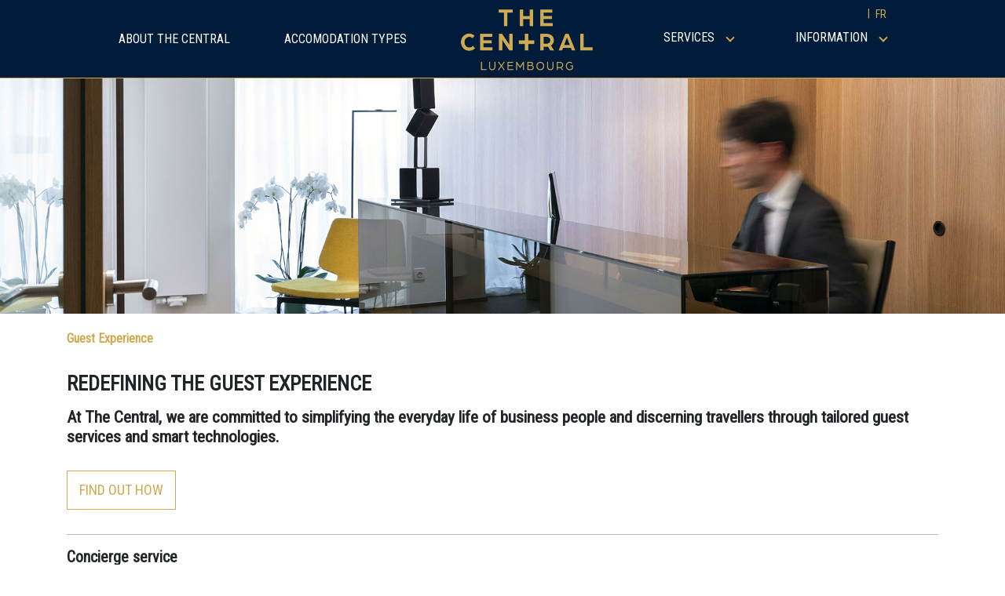

--- FILE ---
content_type: text/html; charset=UTF-8
request_url: https://thecentral.lu/smart-aparthotel-luxembourg-kirchberg/tailored-concierge-services/
body_size: 12305
content:
<!doctype html>
<html lang="en-US">
<head>

            <!-- Global site tag (gtag.js) - Google Ads: 730790535 -->
        <script async src="https://www.googletagmanager.com/gtag/js?id=AW-730790535"></script>
        <script>
            window.dataLayer = window.dataLayer || [];
            function gtag(){dataLayer.push(arguments);}
            gtag('set', 'linker', {'domains': ['thecentral.lu/luxury-apartments-luxembourg-city/', 'thecentralapartments.de/luxury-apartments-luxembourg-city/', 'thecentralapartments.fr/luxury-apartments-luxembourg-city/', 'sky-eu1.clock-software.com'], 'decorate_forms': true, 'accept_incoming': true});
                    gtag('js', new Date());
                gtag('config', 'HA-792607368');
            gtag('config', 'AW-730790535');
            gtag('config', 'AW-10847355667');
        </script>
		
		<!-- Global site tag (gtag.js) - Google Ads: 730790535 -->
		<script async src="https://www.googletagmanager.com/gtag/js?id=AW-730790535"></script>
		<script>
			window.dataLayer = window.dataLayer || [];
			function gtag(){dataLayer.push(arguments);}
			gtag('set', 'linker', {'domains': ['thecentral.lu/smart-aparthotel-luxembourg-kirchberg/', 'sky-eu1.clock-software.com'], 'decorate_forms': true, 'accept_incoming': true});
				gtag('js', new Date());
			gtag('config', 'HA-792607368');
			gtag('config', 'AW-730790535');
			gtag('config', 'AW-10846798940');
		</script>

        <!-- Bing Ads-UET-Tags -->
        <script>(function(w,d,t,r,u){var f,n,i;w[u]=w[u]||[],f=function(){var o={ti:"144002324"};o.q=w[u],w[u]=new UET(o),w[u].push("pageLoad")},n=d.createElement(t),n.src=r,n.async=1,n.onload=n.onreadystatechange=function(){var s=this.readyState;s&&s!=="loaded"&&s!=="complete"||(f(),n.onload=n.onreadystatechange=null)},i=d.getElementsByTagName(t)[0],i.parentNode.insertBefore(n,i)})(window,document,"script","//bat.bing.com/bat.js","uetq");</script>
        <!-- END: Bing Ads-UET-Tags -->

        <!-- Bing Ads UET-Tag no script -->
        <noscript><img src="//bat.bing.com/action/0?ti=144002324&Ver=2" height="0" width="0" style="display:none; visibility: hidden;" alt="" /></noscript>
        <!-- End: Bing Ads UET-Tag no script -->
    

    <meta charset="UTF-8">
    <meta name="viewport" content="width=device-width, initial-scale=1">
    <meta http-equiv="X-UA-Compatible" content="IE=edge" />
    <link rel="profile" href="https://gmpg.org/xfn/11">
    <link rel="stylesheet" href="https://use.typekit.net/enc4uxf.css">
    <meta name='robots' content='index, follow, max-image-preview:large, max-snippet:-1, max-video-preview:-1' />
<link rel="alternate" hreflang="en" href="https://thecentral.lu/smart-aparthotel-luxembourg-kirchberg/tailored-concierge-services/" />
<link rel="alternate" hreflang="fr" href="https://thecentralapartments.fr/smart-aparthotel-luxembourg-kirchberg/services-conciergerie/" />
<link rel="alternate" hreflang="x-default" href="https://thecentral.lu/smart-aparthotel-luxembourg-kirchberg/tailored-concierge-services/" />

	<!-- This site is optimized with the Yoast SEO plugin v20.8 - https://yoast.com/wordpress/plugins/seo/ -->
	<title>Luxury serviced apartments Luxembourg | 24/7 Self Check-In | Concierge Service</title>
	<meta name="description" content="The Central tailored guest services include Self-check-in with Digital Key, Concierge service, Breakfast delivery, Private chef and much more…" />
	<link rel="canonical" href="https://thecentral.lu/luxury-apartments-luxembourg-city/tailored-concierge-services/" />
	<meta property="og:locale" content="en_US" />
	<meta property="og:type" content="article" />
	<meta property="og:title" content="Luxury serviced apartments Luxembourg | 24/7 Self Check-In | Concierge Service" />
	<meta property="og:description" content="The Central tailored guest services include Self-check-in with Digital Key, Concierge service, Breakfast delivery, Private chef and much more…" />
	<meta property="og:url" content="https://thecentral.lu/luxury-apartments-luxembourg-city/tailored-concierge-services/" />
	<meta property="og:site_name" content="The Central Luxembourg Kirchberg" />
	<meta property="article:modified_time" content="2022-05-11T08:33:13+00:00" />
	<meta name="twitter:card" content="summary_large_image" />
	<meta name="twitter:label1" content="Est. reading time" />
	<meta name="twitter:data1" content="3 minutes" />
	<script type="application/ld+json" class="yoast-schema-graph">{"@context":"https://schema.org","@graph":[{"@type":"WebPage","@id":"https://thecentral.lu/smart-aparthotel-luxembourg-kirchberg/tailored-concierge-services/","url":"https://thecentral.lu/luxury-apartments-luxembourg-city/tailored-concierge-services/","name":"Luxury serviced apartments Luxembourg | 24/7 Self Check-In | Concierge Service","isPartOf":{"@id":"https://thecentral.lu/smart-aparthotel-luxembourg-kirchberg/#website"},"datePublished":"2019-10-24T08:15:43+00:00","dateModified":"2022-05-11T08:33:13+00:00","description":"The Central tailored guest services include Self-check-in with Digital Key, Concierge service, Breakfast delivery, Private chef and much more…","inLanguage":"en-US","potentialAction":[{"@type":"ReadAction","target":["https://thecentral.lu/luxury-apartments-luxembourg-city/tailored-concierge-services/"]}]},{"@type":"WebSite","@id":"https://thecentral.lu/smart-aparthotel-luxembourg-kirchberg/#website","url":"https://thecentral.lu/smart-aparthotel-luxembourg-kirchberg/","name":"The Central Luxembourg Kirchberg","description":"The Central Luxembourg Kirchberg","publisher":{"@id":"https://thecentral.lu/smart-aparthotel-luxembourg-kirchberg/#organization"},"potentialAction":[{"@type":"SearchAction","target":{"@type":"EntryPoint","urlTemplate":"https://thecentral.lu/smart-aparthotel-luxembourg-kirchberg/?s={search_term_string}"},"query-input":"required name=search_term_string"}],"inLanguage":"en-US"},{"@type":"Organization","@id":"https://thecentral.lu/smart-aparthotel-luxembourg-kirchberg/#organization","name":"The Central Luxembourg Kirchberg","url":"https://thecentral.lu/smart-aparthotel-luxembourg-kirchberg/","logo":{"@type":"ImageObject","inLanguage":"en-US","@id":"https://thecentral.lu/smart-aparthotel-luxembourg-kirchberg/#/schema/logo/image/","url":"https://thecentral.lu/smart-aparthotel-luxembourg-kirchberg/wp-content/uploads/2019/06/logo_the_central.png","contentUrl":"https://thecentral.lu/smart-aparthotel-luxembourg-kirchberg/wp-content/uploads/2019/06/logo_the_central.png","width":220,"height":60,"caption":"The Central Luxembourg Kirchberg"},"image":{"@id":"https://thecentral.lu/smart-aparthotel-luxembourg-kirchberg/#/schema/logo/image/"}}]}</script>
	<!-- / Yoast SEO plugin. -->


<link rel='dns-prefetch' href='//static-assets.clock-software.com' />
<link rel="alternate" type="application/rss+xml" title="The Central Luxembourg Kirchberg &raquo; Feed" href="https://thecentral.lu/smart-aparthotel-luxembourg-kirchberg/feed/" />
<link rel="alternate" type="application/rss+xml" title="The Central Luxembourg Kirchberg &raquo; Comments Feed" href="https://thecentral.lu/smart-aparthotel-luxembourg-kirchberg/comments/feed/" />
<script type="text/javascript">
window._wpemojiSettings = {"baseUrl":"https:\/\/s.w.org\/images\/core\/emoji\/14.0.0\/72x72\/","ext":".png","svgUrl":"https:\/\/s.w.org\/images\/core\/emoji\/14.0.0\/svg\/","svgExt":".svg","source":{"concatemoji":"https:\/\/thecentral.lu\/smart-aparthotel-luxembourg-kirchberg\/wp-includes\/js\/wp-emoji-release.min.js?ver=6.2.2"}};
/*! This file is auto-generated */
!function(e,a,t){var n,r,o,i=a.createElement("canvas"),p=i.getContext&&i.getContext("2d");function s(e,t){p.clearRect(0,0,i.width,i.height),p.fillText(e,0,0);e=i.toDataURL();return p.clearRect(0,0,i.width,i.height),p.fillText(t,0,0),e===i.toDataURL()}function c(e){var t=a.createElement("script");t.src=e,t.defer=t.type="text/javascript",a.getElementsByTagName("head")[0].appendChild(t)}for(o=Array("flag","emoji"),t.supports={everything:!0,everythingExceptFlag:!0},r=0;r<o.length;r++)t.supports[o[r]]=function(e){if(p&&p.fillText)switch(p.textBaseline="top",p.font="600 32px Arial",e){case"flag":return s("\ud83c\udff3\ufe0f\u200d\u26a7\ufe0f","\ud83c\udff3\ufe0f\u200b\u26a7\ufe0f")?!1:!s("\ud83c\uddfa\ud83c\uddf3","\ud83c\uddfa\u200b\ud83c\uddf3")&&!s("\ud83c\udff4\udb40\udc67\udb40\udc62\udb40\udc65\udb40\udc6e\udb40\udc67\udb40\udc7f","\ud83c\udff4\u200b\udb40\udc67\u200b\udb40\udc62\u200b\udb40\udc65\u200b\udb40\udc6e\u200b\udb40\udc67\u200b\udb40\udc7f");case"emoji":return!s("\ud83e\udef1\ud83c\udffb\u200d\ud83e\udef2\ud83c\udfff","\ud83e\udef1\ud83c\udffb\u200b\ud83e\udef2\ud83c\udfff")}return!1}(o[r]),t.supports.everything=t.supports.everything&&t.supports[o[r]],"flag"!==o[r]&&(t.supports.everythingExceptFlag=t.supports.everythingExceptFlag&&t.supports[o[r]]);t.supports.everythingExceptFlag=t.supports.everythingExceptFlag&&!t.supports.flag,t.DOMReady=!1,t.readyCallback=function(){t.DOMReady=!0},t.supports.everything||(n=function(){t.readyCallback()},a.addEventListener?(a.addEventListener("DOMContentLoaded",n,!1),e.addEventListener("load",n,!1)):(e.attachEvent("onload",n),a.attachEvent("onreadystatechange",function(){"complete"===a.readyState&&t.readyCallback()})),(e=t.source||{}).concatemoji?c(e.concatemoji):e.wpemoji&&e.twemoji&&(c(e.twemoji),c(e.wpemoji)))}(window,document,window._wpemojiSettings);
</script>
<style type="text/css">
img.wp-smiley,
img.emoji {
	display: inline !important;
	border: none !important;
	box-shadow: none !important;
	height: 1em !important;
	width: 1em !important;
	margin: 0 0.07em !important;
	vertical-align: -0.1em !important;
	background: none !important;
	padding: 0 !important;
}
</style>
	<link rel='stylesheet' id='wp-block-library-css' href='https://thecentral.lu/smart-aparthotel-luxembourg-kirchberg/wp-includes/css/dist/block-library/style.min.css?ver=6.2.2' type='text/css' media='all' />
<link rel='stylesheet' id='wp-bootstrap-blocks-styles-css' href='https://thecentral.lu/smart-aparthotel-luxembourg-kirchberg/wp-content/plugins/wp-bootstrap-blocks/build/style-index.css?ver=5.1.0' type='text/css' media='all' />
<link rel='stylesheet' id='classic-theme-styles-css' href='https://thecentral.lu/smart-aparthotel-luxembourg-kirchberg/wp-includes/css/classic-themes.min.css?ver=6.2.2' type='text/css' media='all' />
<style id='global-styles-inline-css' type='text/css'>
body{--wp--preset--color--black: #000000;--wp--preset--color--cyan-bluish-gray: #abb8c3;--wp--preset--color--white: #ffffff;--wp--preset--color--pale-pink: #f78da7;--wp--preset--color--vivid-red: #cf2e2e;--wp--preset--color--luminous-vivid-orange: #ff6900;--wp--preset--color--luminous-vivid-amber: #fcb900;--wp--preset--color--light-green-cyan: #7bdcb5;--wp--preset--color--vivid-green-cyan: #00d084;--wp--preset--color--pale-cyan-blue: #8ed1fc;--wp--preset--color--vivid-cyan-blue: #0693e3;--wp--preset--color--vivid-purple: #9b51e0;--wp--preset--gradient--vivid-cyan-blue-to-vivid-purple: linear-gradient(135deg,rgba(6,147,227,1) 0%,rgb(155,81,224) 100%);--wp--preset--gradient--light-green-cyan-to-vivid-green-cyan: linear-gradient(135deg,rgb(122,220,180) 0%,rgb(0,208,130) 100%);--wp--preset--gradient--luminous-vivid-amber-to-luminous-vivid-orange: linear-gradient(135deg,rgba(252,185,0,1) 0%,rgba(255,105,0,1) 100%);--wp--preset--gradient--luminous-vivid-orange-to-vivid-red: linear-gradient(135deg,rgba(255,105,0,1) 0%,rgb(207,46,46) 100%);--wp--preset--gradient--very-light-gray-to-cyan-bluish-gray: linear-gradient(135deg,rgb(238,238,238) 0%,rgb(169,184,195) 100%);--wp--preset--gradient--cool-to-warm-spectrum: linear-gradient(135deg,rgb(74,234,220) 0%,rgb(151,120,209) 20%,rgb(207,42,186) 40%,rgb(238,44,130) 60%,rgb(251,105,98) 80%,rgb(254,248,76) 100%);--wp--preset--gradient--blush-light-purple: linear-gradient(135deg,rgb(255,206,236) 0%,rgb(152,150,240) 100%);--wp--preset--gradient--blush-bordeaux: linear-gradient(135deg,rgb(254,205,165) 0%,rgb(254,45,45) 50%,rgb(107,0,62) 100%);--wp--preset--gradient--luminous-dusk: linear-gradient(135deg,rgb(255,203,112) 0%,rgb(199,81,192) 50%,rgb(65,88,208) 100%);--wp--preset--gradient--pale-ocean: linear-gradient(135deg,rgb(255,245,203) 0%,rgb(182,227,212) 50%,rgb(51,167,181) 100%);--wp--preset--gradient--electric-grass: linear-gradient(135deg,rgb(202,248,128) 0%,rgb(113,206,126) 100%);--wp--preset--gradient--midnight: linear-gradient(135deg,rgb(2,3,129) 0%,rgb(40,116,252) 100%);--wp--preset--duotone--dark-grayscale: url('#wp-duotone-dark-grayscale');--wp--preset--duotone--grayscale: url('#wp-duotone-grayscale');--wp--preset--duotone--purple-yellow: url('#wp-duotone-purple-yellow');--wp--preset--duotone--blue-red: url('#wp-duotone-blue-red');--wp--preset--duotone--midnight: url('#wp-duotone-midnight');--wp--preset--duotone--magenta-yellow: url('#wp-duotone-magenta-yellow');--wp--preset--duotone--purple-green: url('#wp-duotone-purple-green');--wp--preset--duotone--blue-orange: url('#wp-duotone-blue-orange');--wp--preset--font-size--small: 13px;--wp--preset--font-size--medium: 20px;--wp--preset--font-size--large: 36px;--wp--preset--font-size--x-large: 42px;--wp--preset--spacing--20: 0.44rem;--wp--preset--spacing--30: 0.67rem;--wp--preset--spacing--40: 1rem;--wp--preset--spacing--50: 1.5rem;--wp--preset--spacing--60: 2.25rem;--wp--preset--spacing--70: 3.38rem;--wp--preset--spacing--80: 5.06rem;--wp--preset--shadow--natural: 6px 6px 9px rgba(0, 0, 0, 0.2);--wp--preset--shadow--deep: 12px 12px 50px rgba(0, 0, 0, 0.4);--wp--preset--shadow--sharp: 6px 6px 0px rgba(0, 0, 0, 0.2);--wp--preset--shadow--outlined: 6px 6px 0px -3px rgba(255, 255, 255, 1), 6px 6px rgba(0, 0, 0, 1);--wp--preset--shadow--crisp: 6px 6px 0px rgba(0, 0, 0, 1);}:where(.is-layout-flex){gap: 0.5em;}body .is-layout-flow > .alignleft{float: left;margin-inline-start: 0;margin-inline-end: 2em;}body .is-layout-flow > .alignright{float: right;margin-inline-start: 2em;margin-inline-end: 0;}body .is-layout-flow > .aligncenter{margin-left: auto !important;margin-right: auto !important;}body .is-layout-constrained > .alignleft{float: left;margin-inline-start: 0;margin-inline-end: 2em;}body .is-layout-constrained > .alignright{float: right;margin-inline-start: 2em;margin-inline-end: 0;}body .is-layout-constrained > .aligncenter{margin-left: auto !important;margin-right: auto !important;}body .is-layout-constrained > :where(:not(.alignleft):not(.alignright):not(.alignfull)){max-width: var(--wp--style--global--content-size);margin-left: auto !important;margin-right: auto !important;}body .is-layout-constrained > .alignwide{max-width: var(--wp--style--global--wide-size);}body .is-layout-flex{display: flex;}body .is-layout-flex{flex-wrap: wrap;align-items: center;}body .is-layout-flex > *{margin: 0;}:where(.wp-block-columns.is-layout-flex){gap: 2em;}.has-black-color{color: var(--wp--preset--color--black) !important;}.has-cyan-bluish-gray-color{color: var(--wp--preset--color--cyan-bluish-gray) !important;}.has-white-color{color: var(--wp--preset--color--white) !important;}.has-pale-pink-color{color: var(--wp--preset--color--pale-pink) !important;}.has-vivid-red-color{color: var(--wp--preset--color--vivid-red) !important;}.has-luminous-vivid-orange-color{color: var(--wp--preset--color--luminous-vivid-orange) !important;}.has-luminous-vivid-amber-color{color: var(--wp--preset--color--luminous-vivid-amber) !important;}.has-light-green-cyan-color{color: var(--wp--preset--color--light-green-cyan) !important;}.has-vivid-green-cyan-color{color: var(--wp--preset--color--vivid-green-cyan) !important;}.has-pale-cyan-blue-color{color: var(--wp--preset--color--pale-cyan-blue) !important;}.has-vivid-cyan-blue-color{color: var(--wp--preset--color--vivid-cyan-blue) !important;}.has-vivid-purple-color{color: var(--wp--preset--color--vivid-purple) !important;}.has-black-background-color{background-color: var(--wp--preset--color--black) !important;}.has-cyan-bluish-gray-background-color{background-color: var(--wp--preset--color--cyan-bluish-gray) !important;}.has-white-background-color{background-color: var(--wp--preset--color--white) !important;}.has-pale-pink-background-color{background-color: var(--wp--preset--color--pale-pink) !important;}.has-vivid-red-background-color{background-color: var(--wp--preset--color--vivid-red) !important;}.has-luminous-vivid-orange-background-color{background-color: var(--wp--preset--color--luminous-vivid-orange) !important;}.has-luminous-vivid-amber-background-color{background-color: var(--wp--preset--color--luminous-vivid-amber) !important;}.has-light-green-cyan-background-color{background-color: var(--wp--preset--color--light-green-cyan) !important;}.has-vivid-green-cyan-background-color{background-color: var(--wp--preset--color--vivid-green-cyan) !important;}.has-pale-cyan-blue-background-color{background-color: var(--wp--preset--color--pale-cyan-blue) !important;}.has-vivid-cyan-blue-background-color{background-color: var(--wp--preset--color--vivid-cyan-blue) !important;}.has-vivid-purple-background-color{background-color: var(--wp--preset--color--vivid-purple) !important;}.has-black-border-color{border-color: var(--wp--preset--color--black) !important;}.has-cyan-bluish-gray-border-color{border-color: var(--wp--preset--color--cyan-bluish-gray) !important;}.has-white-border-color{border-color: var(--wp--preset--color--white) !important;}.has-pale-pink-border-color{border-color: var(--wp--preset--color--pale-pink) !important;}.has-vivid-red-border-color{border-color: var(--wp--preset--color--vivid-red) !important;}.has-luminous-vivid-orange-border-color{border-color: var(--wp--preset--color--luminous-vivid-orange) !important;}.has-luminous-vivid-amber-border-color{border-color: var(--wp--preset--color--luminous-vivid-amber) !important;}.has-light-green-cyan-border-color{border-color: var(--wp--preset--color--light-green-cyan) !important;}.has-vivid-green-cyan-border-color{border-color: var(--wp--preset--color--vivid-green-cyan) !important;}.has-pale-cyan-blue-border-color{border-color: var(--wp--preset--color--pale-cyan-blue) !important;}.has-vivid-cyan-blue-border-color{border-color: var(--wp--preset--color--vivid-cyan-blue) !important;}.has-vivid-purple-border-color{border-color: var(--wp--preset--color--vivid-purple) !important;}.has-vivid-cyan-blue-to-vivid-purple-gradient-background{background: var(--wp--preset--gradient--vivid-cyan-blue-to-vivid-purple) !important;}.has-light-green-cyan-to-vivid-green-cyan-gradient-background{background: var(--wp--preset--gradient--light-green-cyan-to-vivid-green-cyan) !important;}.has-luminous-vivid-amber-to-luminous-vivid-orange-gradient-background{background: var(--wp--preset--gradient--luminous-vivid-amber-to-luminous-vivid-orange) !important;}.has-luminous-vivid-orange-to-vivid-red-gradient-background{background: var(--wp--preset--gradient--luminous-vivid-orange-to-vivid-red) !important;}.has-very-light-gray-to-cyan-bluish-gray-gradient-background{background: var(--wp--preset--gradient--very-light-gray-to-cyan-bluish-gray) !important;}.has-cool-to-warm-spectrum-gradient-background{background: var(--wp--preset--gradient--cool-to-warm-spectrum) !important;}.has-blush-light-purple-gradient-background{background: var(--wp--preset--gradient--blush-light-purple) !important;}.has-blush-bordeaux-gradient-background{background: var(--wp--preset--gradient--blush-bordeaux) !important;}.has-luminous-dusk-gradient-background{background: var(--wp--preset--gradient--luminous-dusk) !important;}.has-pale-ocean-gradient-background{background: var(--wp--preset--gradient--pale-ocean) !important;}.has-electric-grass-gradient-background{background: var(--wp--preset--gradient--electric-grass) !important;}.has-midnight-gradient-background{background: var(--wp--preset--gradient--midnight) !important;}.has-small-font-size{font-size: var(--wp--preset--font-size--small) !important;}.has-medium-font-size{font-size: var(--wp--preset--font-size--medium) !important;}.has-large-font-size{font-size: var(--wp--preset--font-size--large) !important;}.has-x-large-font-size{font-size: var(--wp--preset--font-size--x-large) !important;}
.wp-block-navigation a:where(:not(.wp-element-button)){color: inherit;}
:where(.wp-block-columns.is-layout-flex){gap: 2em;}
.wp-block-pullquote{font-size: 1.5em;line-height: 1.6;}
</style>
<link rel='stylesheet' id='wpml-blocks-css' href='https://thecentral.lu/smart-aparthotel-luxembourg-kirchberg/wp-content/plugins/sitepress-multilingual-cms/dist/css/blocks/styles.css?ver=4.6.3' type='text/css' media='all' />
<link rel='stylesheet' id='contact-form-7-css' href='https://thecentral.lu/smart-aparthotel-luxembourg-kirchberg/wp-content/plugins/contact-form-7/includes/css/styles.css?ver=5.7.7' type='text/css' media='all' />
<link rel='stylesheet' id='menu-image-css' href='https://thecentral.lu/smart-aparthotel-luxembourg-kirchberg/wp-content/plugins/menu-image/includes/css/menu-image.css?ver=3.0.8' type='text/css' media='all' />
<link rel='stylesheet' id='dashicons-css' href='https://thecentral.lu/smart-aparthotel-luxembourg-kirchberg/wp-includes/css/dashicons.min.css?ver=6.2.2' type='text/css' media='all' />
<link rel='stylesheet' id='wpml-legacy-dropdown-click-0-css' href='//thecentral.lu/smart-aparthotel-luxembourg-kirchberg/wp-content/plugins/sitepress-multilingual-cms/templates/language-switchers/legacy-dropdown-click/style.min.css?ver=1' type='text/css' media='all' />
<link rel='stylesheet' id='wpml-menu-item-0-css' href='//thecentral.lu/smart-aparthotel-luxembourg-kirchberg/wp-content/plugins/sitepress-multilingual-cms/templates/language-switchers/menu-item/style.min.css?ver=1' type='text/css' media='all' />
<link rel='stylesheet' id='jquery-ui-css-css' href='https://thecentral.lu/smart-aparthotel-luxembourg-kirchberg/wp-content/themes/thecentral/assets/css/jquery-ui.css?ver=6.2.2' type='text/css' media='all' />
<link rel='stylesheet' id='thecentral-style-css' href='https://thecentral.lu/smart-aparthotel-luxembourg-kirchberg/wp-content/themes/thecentral/style.css?ver=6.2.2' type='text/css' media='all' />
<link rel='stylesheet' id='bootstrap_min_css-css' href='https://thecentral.lu/smart-aparthotel-luxembourg-kirchberg/wp-content/themes/thecentral/assets/bootstrap4/bootstrap.min.css?ver=6.2.2' type='text/css' media='all' />
<link rel='stylesheet' id='index_css-css' href='https://thecentral.lu/smart-aparthotel-luxembourg-kirchberg/wp-content/themes/thecentral/assets/css/index.css?ver=6.2.2' type='text/css' media='all' />
<link rel='stylesheet' id='owlcarousel-style-css' href='https://thecentral.lu/smart-aparthotel-luxembourg-kirchberg/wp-content/themes/thecentral/assets/owl/assets/owl.carousel.css?ver=6.2.2' type='text/css' media='all' />
<link rel='stylesheet' id='owlcarousel-transitions-css' href='https://thecentral.lu/smart-aparthotel-luxembourg-kirchberg/wp-content/themes/thecentral/assets/owl/assets/owl.theme.default.css?ver=6.2.2' type='text/css' media='all' />
<link rel='stylesheet' id='lightbox-style-css' href='https://thecentral.lu/smart-aparthotel-luxembourg-kirchberg/wp-content/themes/thecentral/assets/lightbox/css/lightbox.css?ver=6.2.2' type='text/css' media='all' />
<link rel='stylesheet' id='clock-pms-wbe-integration-css-css' href='https://static-assets.clock-software.com/wbe_v2/clock-pms-wbe-integration.css' type='text/css' media='all' />
<link rel='stylesheet' id='clock-pms-wbe-reminder-css-css' href='https://static-assets.clock-software.com/wbe_v2/clock-pms-wbe-reminder.css' type='text/css' media='all' />
<link rel='stylesheet' id='dtpicker-css' href='https://thecentral.lu/smart-aparthotel-luxembourg-kirchberg/wp-content/plugins/date-time-picker-field/assets/js/vendor/datetimepicker/jquery.datetimepicker.min.css?ver=6.2.2' type='text/css' media='all' />
<script type='text/javascript' src='//thecentral.lu/smart-aparthotel-luxembourg-kirchberg/wp-content/plugins/sitepress-multilingual-cms/templates/language-switchers/legacy-dropdown-click/script.min.js?ver=1' id='wpml-legacy-dropdown-click-0-js'></script>
<script type='text/javascript' src='https://thecentral.lu/smart-aparthotel-luxembourg-kirchberg/wp-includes/js/jquery/jquery.min.js?ver=3.6.4' id='jquery-core-js'></script>
<script type='text/javascript' src='https://thecentral.lu/smart-aparthotel-luxembourg-kirchberg/wp-includes/js/jquery/jquery-migrate.min.js?ver=3.4.0' id='jquery-migrate-js'></script>
<script type='text/javascript' src='https://thecentral.lu/smart-aparthotel-luxembourg-kirchberg/wp-content/themes/thecentral/assets/bootstrap4/bootstrap.min.js?ver=6.2.2' id='bootstrap_min_js-js'></script>
<script type='text/javascript' id='wpml-xdomain-data-js-extra'>
/* <![CDATA[ */
var wpml_xdomain_data = {"css_selector":"wpml-ls-item","ajax_url":"https:\/\/thecentral.lu\/smart-aparthotel-luxembourg-kirchberg\/wp-admin\/admin-ajax.php","current_lang":"en","_nonce":"7efc06353e"};
/* ]]> */
</script>
<script type='text/javascript' src='https://thecentral.lu/smart-aparthotel-luxembourg-kirchberg/wp-content/plugins/sitepress-multilingual-cms/res/js/xdomain-data.js?ver=4.6.3' id='wpml-xdomain-data-js'></script>
<link rel="https://api.w.org/" href="https://thecentral.lu/smart-aparthotel-luxembourg-kirchberg/wp-json/" /><link rel="alternate" type="application/json" href="https://thecentral.lu/smart-aparthotel-luxembourg-kirchberg/wp-json/wp/v2/pages/1178" /><link rel="EditURI" type="application/rsd+xml" title="RSD" href="https://thecentral.lu/smart-aparthotel-luxembourg-kirchberg/xmlrpc.php?rsd" />
<link rel="wlwmanifest" type="application/wlwmanifest+xml" href="https://thecentral.lu/smart-aparthotel-luxembourg-kirchberg/wp-includes/wlwmanifest.xml" />
<meta name="generator" content="WordPress 6.2.2" />
<link rel='shortlink' href='https://thecentral.lu/smart-aparthotel-luxembourg-kirchberg/?p=1178' />
<link rel="alternate" type="application/json+oembed" href="https://thecentral.lu/smart-aparthotel-luxembourg-kirchberg/wp-json/oembed/1.0/embed?url=https%3A%2F%2Fthecentral.lu%2Fsmart-aparthotel-luxembourg-kirchberg%2Ftailored-concierge-services%2F" />
<link rel="alternate" type="text/xml+oembed" href="https://thecentral.lu/smart-aparthotel-luxembourg-kirchberg/wp-json/oembed/1.0/embed?url=https%3A%2F%2Fthecentral.lu%2Fsmart-aparthotel-luxembourg-kirchberg%2Ftailored-concierge-services%2F&#038;format=xml" />
<meta name="generator" content="WPML ver:4.6.3 stt:1,4;" />
		<style type="text/css">
					.site-title,
			.site-description {
				position: absolute;
				clip: rect(1px, 1px, 1px, 1px);
			}
				</style>
		<link rel="icon" href="https://thecentral.lu/smart-aparthotel-luxembourg-kirchberg/wp-content/uploads/2019/06/cropped-icon_the_central-32x32.png" sizes="32x32" />
<link rel="icon" href="https://thecentral.lu/smart-aparthotel-luxembourg-kirchberg/wp-content/uploads/2019/06/cropped-icon_the_central-192x192.png" sizes="192x192" />
<link rel="apple-touch-icon" href="https://thecentral.lu/smart-aparthotel-luxembourg-kirchberg/wp-content/uploads/2019/06/cropped-icon_the_central-180x180.png" />
<meta name="msapplication-TileImage" content="https://thecentral.lu/smart-aparthotel-luxembourg-kirchberg/wp-content/uploads/2019/06/cropped-icon_the_central-270x270.png" />
    <link href="https://fonts.googleapis.com/css?family=Roboto+Condensed&display=swap" rel="stylesheet">
    <script src='https://sky-eu1.clock-software.com/js/iframe_integration.js'></script>

</head>

<body class="page-template page-template-template-SimpleText page-template-template-SimpleText-php page page-id-1178 wp-custom-logo no-sidebar">

    <!-- Google Tag Manager (noscript) -->
    <noscript><iframe src="https://www.googletagmanager.com/ns.html?id=GTM-MSDSBSM"
                      height="0" width="0" style="display:none;visibility:hidden"></iframe></noscript>
    <!-- End Google Tag Manager (noscript) -->




<div id="full-content" class="site">

    <header id="masthead" class="site-header sticky-head">
        <div class="container">
           
                        
                            <nav id="site-navigation" class="main-navigation container navbar">
                    <div class="main-logo"><a href="https://thecentral.lu/smart-aparthotel-luxembourg-kirchberg/" class="custom-logo-link" rel="home"><img width="220" height="60" src="https://thecentral.lu/smart-aparthotel-luxembourg-kirchberg/wp-content/uploads/2019/06/logo_the_central.png" class="custom-logo" alt="The Central Luxembourg Kirchberg" decoding="async" /></a></div>
                    <button class="navbar-toggler second-button" type="button" data-toggle="collapse" data-target="#navbarSupportedContent23"
                            aria-controls="navbarSupportedContent23" aria-expanded="false" aria-label="Toggle navigation">
                        <div class="animated-icon2"><span></span><span></span><span></span><span></span></div>
                    </button>
                    <div class="menu-header-desktop-container"><ul id="header-desktop" class="menu"><li id="menu-item-614" class="about menu-item menu-item-type-post_type menu-item-object-page menu-item-614"><a href="https://thecentral.lu/smart-aparthotel-luxembourg-kirchberg/business-hotel-luxembourg/">About The Central</a></li>
<li id="menu-item-831" class="suites menu-item menu-item-type-post_type menu-item-object-page menu-item-831"><a href="https://thecentral.lu/smart-aparthotel-luxembourg-kirchberg/accomodation-types/">Accomodation Types</a></li>
<li id="menu-item-36" class="logo menu-item menu-item-type-custom menu-item-object-custom menu-item-36"><a href="https://thecentral.lu/smart-aparthotel-luxembourg-kirchberg/home" class="menu-image-title-after menu-image-not-hovered"><img width="220" height="60" src="https://thecentral.lu/smart-aparthotel-luxembourg-kirchberg/wp-content/uploads/2019/06/logo_the_central.png" class="menu-image menu-image-title-after" alt="" decoding="async" loading="lazy" /><span class="menu-image-title-after menu-image-title">Home</span></a></li>
<li id="menu-item-1172" class="menu-services menu-item menu-item-type-custom menu-item-object-custom current-menu-ancestor current-menu-parent menu-item-has-children menu-item-1172"><a>Services</a>
<ul class="sub-menu">
	<li id="menu-item-1187" class="menu-item menu-item-type-post_type menu-item-object-page menu-item-1187"><a href="https://thecentral.lu/smart-aparthotel-luxembourg-kirchberg/fitness-room/">Fitness Room</a></li>
	<li id="menu-item-1188" class="menu-item menu-item-type-post_type menu-item-object-page menu-item-1188"><a href="https://thecentral.lu/smart-aparthotel-luxembourg-kirchberg/co-working-co-living-space/">Co-Working / Co-Living Space</a></li>
	<li id="menu-item-1308" class="menu-item menu-item-type-post_type menu-item-object-page menu-item-1308"><a href="https://thecentral.lu/smart-aparthotel-luxembourg-kirchberg/parking-luxembourg-city/">Car Parking</a></li>
	<li id="menu-item-1309" class="menu-item menu-item-type-post_type menu-item-object-page current-menu-item page_item page-item-1178 current_page_item menu-item-1309"><a href="https://thecentral.lu/smart-aparthotel-luxembourg-kirchberg/tailored-concierge-services/" aria-current="page">Guest Experience</a></li>
</ul>
</li>
<li id="menu-item-1171" class="menu-info menu-item menu-item-type-custom menu-item-object-custom menu-item-has-children menu-item-1171"><a>Information</a>
<ul class="sub-menu">
	<li id="menu-item-3812" class="menu-item menu-item-type-post_type menu-item-object-page menu-item-3812"><a href="https://thecentral.lu/smart-aparthotel-luxembourg-kirchberg/commitment-to-cleanliness/">Commitment to Cleanliness</a></li>
	<li id="menu-item-1190" class="menu-item menu-item-type-post_type menu-item-object-page menu-item-1190"><a href="https://thecentral.lu/smart-aparthotel-luxembourg-kirchberg/live-in-luxembourg-city/">About Luxembourg</a></li>
	<li id="menu-item-13081" class="menu-item menu-item-type-post_type menu-item-object-page menu-item-13081"><a href="https://thecentral.lu/smart-aparthotel-luxembourg-kirchberg/moving-to-luxembourg/">Moving to Luxembourg</a></li>
	<li id="menu-item-1173" class="menu-item menu-item-type-post_type menu-item-object-page menu-item-1173"><a href="https://thecentral.lu/smart-aparthotel-luxembourg-kirchberg/terms-and-conditions/">Terms and Conditions</a></li>
	<li id="menu-item-1189" class="menu-item menu-item-type-post_type menu-item-object-page menu-item-1189"><a href="https://thecentral.lu/smart-aparthotel-luxembourg-kirchberg/privacy-and-cookie-policy/">Privacy and Cookie Policy</a></li>
	<li id="menu-item-1146" class="menu-item menu-item-type-post_type menu-item-object-page menu-item-1146"><a href="https://thecentral.lu/smart-aparthotel-luxembourg-kirchberg/contacts/">Contacts</a></li>
</ul>
</li>
<li id="menu-item-12119" class="menu-placeholder menu-item menu-item-type-custom menu-item-object-custom menu-item-12119"><a href="#">PH</a></li>
<li id="menu-item-wpml-ls-7-fr" class="menu-item wpml-ls-slot-7 wpml-ls-item wpml-ls-item-fr wpml-ls-menu-item wpml-ls-first-item wpml-ls-last-item menu-item-type-wpml_ls_menu_item menu-item-object-wpml_ls_menu_item menu-item-wpml-ls-7-fr"><a title="FR" href="https://thecentralapartments.fr/smart-aparthotel-luxembourg-kirchberg/services-conciergerie/"><span class="wpml-ls-native" lang="fr">FR</span></a></li>
</ul></div><div class="menu-header-mobile-container"><ul id="header-mobile" class="menu-header-mobile"><li id="menu-item-657" class="menu-item menu-item-type-post_type menu-item-object-page menu-item-657"><a href="https://thecentral.lu/smart-aparthotel-luxembourg-kirchberg/business-hotel-luxembourg/">About The Central</a></li>
<li id="menu-item-830" class="menu-item menu-item-type-post_type menu-item-object-page menu-item-830"><a href="https://thecentral.lu/smart-aparthotel-luxembourg-kirchberg/accomodation-types/">Accomodation Types</a></li>
<li id="menu-item-1170" class="menu-item menu-item-type-custom menu-item-object-custom current-menu-ancestor current-menu-parent menu-item-has-children menu-item-1170"><a href="#">Services</a>
<ul class="sub-menu">
	<li id="menu-item-1184" class="menu-item menu-item-type-post_type menu-item-object-page menu-item-1184"><a href="https://thecentral.lu/smart-aparthotel-luxembourg-kirchberg/fitness-room/">Fitness Room</a></li>
	<li id="menu-item-1185" class="menu-item menu-item-type-post_type menu-item-object-page menu-item-1185"><a href="https://thecentral.lu/smart-aparthotel-luxembourg-kirchberg/co-working-co-living-space/">Co-Working / Co-Living Space</a></li>
	<li id="menu-item-1306" class="menu-item menu-item-type-post_type menu-item-object-page menu-item-1306"><a href="https://thecentral.lu/smart-aparthotel-luxembourg-kirchberg/parking-luxembourg-city/">Car Parking</a></li>
	<li id="menu-item-1307" class="menu-item menu-item-type-post_type menu-item-object-page current-menu-item page_item page-item-1178 current_page_item menu-item-1307"><a href="https://thecentral.lu/smart-aparthotel-luxembourg-kirchberg/tailored-concierge-services/" aria-current="page">Guest Experience</a></li>
</ul>
</li>
<li id="menu-item-1169" class="menu-item menu-item-type-custom menu-item-object-custom menu-item-has-children menu-item-1169"><a href="#">Information</a>
<ul class="sub-menu">
	<li id="menu-item-3811" class="menu-item menu-item-type-post_type menu-item-object-page menu-item-3811"><a href="https://thecentral.lu/smart-aparthotel-luxembourg-kirchberg/commitment-to-cleanliness/">Commitment to Cleanliness</a></li>
	<li id="menu-item-1180" class="menu-item menu-item-type-post_type menu-item-object-page menu-item-1180"><a href="https://thecentral.lu/smart-aparthotel-luxembourg-kirchberg/live-in-luxembourg-city/">About Luxembourg</a></li>
	<li id="menu-item-13080" class="menu-item menu-item-type-post_type menu-item-object-page menu-item-13080"><a href="https://thecentral.lu/smart-aparthotel-luxembourg-kirchberg/moving-to-luxembourg/">Moving to Luxembourg</a></li>
	<li id="menu-item-1182" class="menu-item menu-item-type-post_type menu-item-object-page menu-item-1182"><a href="https://thecentral.lu/smart-aparthotel-luxembourg-kirchberg/terms-and-conditions/">Terms and Conditions</a></li>
	<li id="menu-item-1181" class="menu-item menu-item-type-post_type menu-item-object-page menu-item-1181"><a href="https://thecentral.lu/smart-aparthotel-luxembourg-kirchberg/privacy-and-cookie-policy/">Privacy and Cookie Policy</a></li>
	<li id="menu-item-1145" class="menu-item menu-item-type-post_type menu-item-object-page menu-item-1145"><a href="https://thecentral.lu/smart-aparthotel-luxembourg-kirchberg/contacts/">Contacts</a></li>
</ul>
</li>
<li id="menu-item-wpml-ls-6-fr" class="menu-item wpml-ls-slot-6 wpml-ls-item wpml-ls-item-fr wpml-ls-menu-item wpml-ls-first-item wpml-ls-last-item menu-item-type-wpml_ls_menu_item menu-item-object-wpml_ls_menu_item menu-item-wpml-ls-6-fr"><a title="FR" href="https://thecentralapartments.fr/smart-aparthotel-luxembourg-kirchberg/services-conciergerie/"><img
            class="wpml-ls-flag"
            src="https://thecentral.lu/smart-aparthotel-luxembourg-kirchberg/wp-content/plugins/sitepress-multilingual-cms/res/flags/fr.png"
            alt=""
            
            
    /><span class="wpml-ls-display">FR</span></a></li>
</ul></div>                </nav><!-- #site-navigation -->
                    </div>
    </header><!-- #masthead -->

    <!-- Banner -->
                        <div class="banner_wrapper">

            
                
                    <a href="https://thecentral.lu/smart-aparthotel-luxembourg-kirchberg/wp-content/uploads/Entrance-and-Reception-5.jpg" data-lightbox="banner-lightbox">
                        <!--div id="banner" style="background-image: url('https://thecentral.lu/smart-aparthotel-luxembourg-kirchberg/wp-content/uploads/Entrance-and-Reception-5.jpg'); background-position: center;"-->
                        <div id="banner" data-parallax="scroll" data-position-Y='center' data-image-src="https://thecentral.lu/smart-aparthotel-luxembourg-kirchberg/wp-content/uploads/Entrance-and-Reception-5.jpg">
                            <img src="https://thecentral.lu/smart-aparthotel-luxembourg-kirchberg/wp-content/uploads/Entrance-and-Reception-5.jpg" class="banner-placeholder" alt="Guest Experience">

                                                        <div class="banner-title-container">
                                                            </div>
                                                    </div>
                    </a>

                
            
                                        <a style="display:none" href="https://thecentral.lu/smart-aparthotel-luxembourg-kirchberg/wp-content/uploads/One-Bedroom-Apartment-Type-A-The-Central-Luxembourg-18.jpg" data-lightbox="banner-lightbox">
                    <img src="https://thecentral.lu/smart-aparthotel-luxembourg-kirchberg/wp-content/uploads/One-Bedroom-Apartment-Type-A-The-Central-Luxembourg-18.jpg" />
                </a>
            
            <!-- Booking Form Desktop -->
                                    <!-- Booking Form Desktop-->
        </div>
        <!-- Banner -->

    <!-- Booking Form Mobile -->
            <!-- Booking Form Mobile -->

    <script>
        document.addEventListener("DOMContentLoaded", (event) => {
            window.clockPmsWbeInit({
                wbeBaseUrl: 'https://sky-eu1.clock-software.com/spa/pms-wbe/#/hotel/12586',
                defaultMode: "standard",
                roundedCorners: true,
                language: null,
            });
            document.querySelectorAll("[data-clock-pms-wbe-form]").forEach((form) => {
                form.addEventListener("submit", (e) => {
                    e.preventDefault();
                    const formData = new FormData(e.target);
                    window.clockPmsWbeShow({
                        arrival: formData.get("arrival"),
                        departure: formData.get("departure"),
                        adults: formData.get("adults"),
                        bonusCode: formData.get("bonusCode"),
                        companyCode: formData.get("companyCode"),
                        blockCode: formData.get("blockCode"),
                        roomTypeIds: [],
                        rateIds: [],
                        submit: true,
                    });
                });
            });
        });
    </script>


    <div id="content" class="site-content">
                    <div class="container">
                <p id="breadcrumbs"><span><span class="breadcrumb_last" aria-current="page"><strong>Guest Experience</strong></span></span></p>            </div>
        

    
<div id="main_description" class="row main-description">
    <div class="container text-side">
        <h1 class="page-title">REDEFINING THE GUEST EXPERIENCE</h1>
<h2 style="margin-bottom: 15px;">At The Central, we are committed to simplifying the everyday life of business people and discerning travellers through tailored guest services and smart technologies.</h2>
<p><a style="padding: 10px 15px; border: solid 1px #ceab52; margin-bottom: 15px; display: inline-block;" title="The Central Guest Experience" href="https://thecentral.lu/smart-aparthotel-luxembourg-kirchberg/wp-content/uploads/The-Central-Redefining-hotel-tchnology-and-guest-experience.pdf" target="_blank" rel="noopener noreferrer">FIND OUT HOW</a></p>
<hr />
<h3><strong>Concierge service </strong></h3>
<p>@ The Central Luxembourg <strong>the reception office is open Monday to Friday from 9:00 to 18:00</strong>: our concierge is a local expert and can assist with almost any travel problem you might face, so don’t be afraid to ask! Between the things that our concierge can do for you there are:</p>
<ul>
<li>provide assistance before you arrive by helping to plan out your first day, including a restaurant reservation for dinner;</li>
<li>recommend how to get to the airport for less and get you a ride when there seems to be none available;</li>
<li>help you to celebrate by getting tickets for shows, suggesting the best restaurants/happy hours/clubs or preparing your apartment for a dinner date;</li>
<li>propose the best tourist sights and activities and how to experience them at best;</li>
<li>help to do your job by assisting with work-related tasks, such as printing documents, setting up a courier service, mailing packages or setting up a meeting space;</li>
<li>recommend local service folks such as babysitter, auto repair shop, dog walker;</li>
<li>organize additional services such as housekeeping, luggage storage or book a massage at our wellness;</li>
<li>organize washing, ironing, dry cleaning to allow you enjoying more spare time.</li>
</ul>
<p>&nbsp;</p>
<h3><strong>24/7 Self check-in </strong></h3>
<p>@The Central Luxembourg <strong>guests can completely skip the reception </strong>if they prefer so. To cater further to a more effective and likeable check-in process, beside the traditional reception desk open from 9:00 to 18:00, we offer our guests the possibility to check-in 24/7 from either their <strong>mobile device</strong> downloading the “SALTO JustIN Mobile App” (<a href="https://apps.apple.com/us/app/justin-mobile/id960998088" target="_blank" rel="noopener noreferrer">iOS version</a> / <a href="https://play.google.com/store/apps/details?id=com.saltosystems.justin" target="_blank" rel="noopener noreferrer">Android version</a>) on your smartphone, or from our <strong>self-check-in kiosk </strong>located at the entrance of the building. The application allows you to:</p>
<ul>
<li>Securely login and find your booking</li>
<li>Opt-in for a room upgrade</li>
<li>Fill in and sign digitally your registration cards</li>
<li>Pre-authorise or directly bill your credit cards</li>
<li>Issue your door lock key-cards</li>
</ul>
<p>&nbsp;</p>
<h3><strong>Premium Breakfast </strong></h3>
<p>Gone are the days of boring continental breakfasts. Instead, we say “good morning” with healthy food delivered to your door by our preferred partners that guarantees every day fresh ingredients.</p>
<p>&nbsp;</p>
<p>Menu:</p>
<ul>
<li>2 pastries (1 croissant, 1 pain au chocolat)</li>
<li>1 roll of bread (about 120 gr)</li>
<li>Yogurt with muesli (125 gr)</li>
<li>Fresh fruit salad</li>
<li>Hand-pressed orange juice (25 cl)</li>
<li>Jam (40 gr) &amp; Butter (30 gr)</li>
</ul>
<p>&nbsp;</p>
<p>The breakfast basket will be delivered from Monday to Friday between 7:30 and 8:00 AM, directly to your apartment door. Orders can be made through our on-line reservation system while booking your apartment, or by contacting the Concierge at <a href="mailto:info@thecentral.lu">info@thecentral.lu</a> before arrival. Service not available on Sundays and public holidays.</p>
<p>&nbsp;</p>
<h3><strong>Private chef</strong></h3>
<p>Our experienced personal chefs provide complete “rent a chef” services for special occasions.</p>
<p>Private in-home chef service: let them do the cooking for you!  Only fresh, never-processed ingredients “farm-to-table” style.</p>
<p>Imagine coming home and smelling delicious food, your personal chef has already arrived and is cooking directly in your kitchen!</p>
<p>It is a great way to give a fresh twist to a date, family dinner or lunch with friends. Our chefs will send you personalized menu proposals for you to choose from.</p>
<p>To make sure that all you have to do is enjoy yourself, they will also provide table service for you and your guests and clean up before leaving!</p>
<p>&nbsp;</p>
<h3><strong>Fruit &amp; vegetables baskets </strong></h3>
<p>Well-being begins with a fruity, vitamin-rich diet: have fresh fruit and vegetables delivered directly to your apartment! Enjoy the benefits and the energy provided by a healthy, rich and balanced diet.</p>
<p>You can choose different sized baskets: each is carefully prepared with the best seasonal products and superbly presented in a colourful arrangement.</p>
<p>&nbsp;</p>
    </div>
</div><!-- xyz Description -->


	</div><!-- #content -->

    <div class="pre-footer-section container">
        <div id="pre-footer-blocks" class="row">
            <div id="pre-footer-block1" class="col-md-3 col-12">
                <aside id="custom_html-2" class="widget_text widget widget_custom_html"><div class="textwidget custom-html-widget"><a href="book/" target="_blank" rel="noopener">
<img src="https://thecentral.lu/smart-aparthotel-luxembourg-kirchberg/wp-content/uploads/icons8-protect-80.png" alt="secure-icon">
<h4>Fast and Safe</h4>
<h4>on-line Booking</h4>
<br>
	<p>Just enter your arrival and departure dates to obtain availability and prices in real time.</p></a></div></aside>            </div>
            <div id="pre-footer-block2" class="col-md-3 col-12">
                <aside id="custom_html-3" class="widget_text widget widget_custom_html"><div class="textwidget custom-html-widget"><a href="book/" target="_blank" rel="noopener">
<img src="https://thecentral.lu/smart-aparthotel-luxembourg-kirchberg/wp-content/uploads/icons8-credit-card-contactless-80.png" alt="credit-card">
<h4>Best price</h4> 
<h4>guarantee</h4>
<br>
	<p>We guarantee you the lowest price on the web when booking though The Central online portal.</p></a></div></aside>            </div>
            <div id="pre-footer-block3" class="col-md-3 col-12">
                <aside id="custom_html-4" class="widget_text widget widget_custom_html"><div class="textwidget custom-html-widget"><a href="tailored-concierge-services/"><img src="https://thecentral.lu/smart-aparthotel-luxembourg-kirchberg/wp-content/uploads/icons8-hot-line-80.png" alt="call-center">
<h4>24/7</h4> 
<h4>customer support</h4>
<br>
<p>Our customer care team can help you making a reservation or if you need help during your stay.</p></a></div></aside>            </div>
            <div id="pre-footer-block3" class="col-md-3 col-12">
                <aside id="custom_html-5" class="widget_text widget widget_custom_html"><div class="textwidget custom-html-widget"><a href="commitment-to-cleanliness/"><img src="https://thecentral.lu/luxury-apartments-luxembourg-city/wp-content/uploads/ico-sanification.png" alt="sanification">
<h4>Commitment</h4> 
<h4>to Cleanliness</h4>
<br>
	<p>Welcome to a Covid-19-free, safe and clean environment treated with hospital-grade disinfectants.</p></a></div></aside>            </div>
        </div>
    </div>
    <!-- Free icons from: https://icons8.com -->


	<footer id="colophon" class="site-footer">
		<div class="container">
            <div id="footer-sidebar" class="row secondary">
                                <div class="col-12"><img src="https://thecentral.lu/smart-aparthotel-luxembourg-kirchberg/wp-content/uploads/2019/06/logo_the_central.png" alt="The Central - Luxembourg - Logo" class="footer-logo"></div>
                <div class="col-12 social-icons">
                    <div class="social-icon facebook">
                        <a href="https://www.facebook.com/thecentralapartments/" target="_blank"><img src="https://thecentral.lu/smart-aparthotel-luxembourg-kirchberg/wp-content/uploads/footer_social/ico-facebook.png" alt="ico-facebook" /></a>
                    </div>
                    <div class="social-icon instagram">
                        <a href="https://www.instagram.com/thecentralapartments/" target="_blank"><img src="https://thecentral.lu/smart-aparthotel-luxembourg-kirchberg/wp-content/uploads/footer_social/ico-instagram.png" alt="ico-instagram" /></a>
                    </div>
                    <div class="social-icon linkedin">
                        <a href="https://www.linkedin.com/company/thecentralapartments/" target="_blank"><img src="https://thecentral.lu/smart-aparthotel-luxembourg-kirchberg/wp-content/uploads/footer_social/ico-linkedin.png" alt="ico-linkedin" /></a>
                    </div>
					<div class="social-icon youtube">
                        <a href="https://www.youtube.com/channel/UCns4HJUtSnbeHewdGYhK85Q" target="_blank"><img src="https://thecentral.lu/smart-aparthotel-luxembourg-kirchberg/wp-content/uploads/footer_social/ico-youtube.png" alt="ico-youtube" /></a>
                    </div>
                </div>
                <div class="col-12 footer-notes">LOEWIN SARL, 5 Rue du Kiem L-1857 Luxembourg | <span>TEL: <a href="tel:0035220603480" target="_blank" title="Phone">+352 20 60 34 80</a></span> | <span>EMAIL: <a href="mailto:kirchberg@thecentral.lu" target="_blank" title="Email">kirchberg@thecentral.lu</a></span> <br> <span><a href="https://thecentral.lu/smart-aparthotel-luxembourg-kirchberg/terms-and-conditions/">The Central Terms and Conditions</a></span> | <span><a href="https://thecentral.lu/smart-aparthotel-luxembourg-kirchberg/privacy-and-cookie-policy/">Privacy and Cookie Policy</a></span></div>
            </div>
        </div>
	</footer><!-- #colophon -->
</div><!-- #page -->

<!--h3>INFORMATION</h3>
<p class="left-side"><a href="/thecentral/terms-and-conditions">+ Terms and Conditions</a></p>
<p class="right-side"><a href="/thecentral/privacy-and-cookie-policy">+ Privacy Policy</a></p-->

<script type='text/javascript' src='https://thecentral.lu/smart-aparthotel-luxembourg-kirchberg/wp-content/plugins/contact-form-7/includes/swv/js/index.js?ver=5.7.7' id='swv-js'></script>
<script type='text/javascript' id='contact-form-7-js-extra'>
/* <![CDATA[ */
var wpcf7 = {"api":{"root":"https:\/\/thecentral.lu\/smart-aparthotel-luxembourg-kirchberg\/wp-json\/","namespace":"contact-form-7\/v1"},"cached":"1"};
/* ]]> */
</script>
<script type='text/javascript' src='https://thecentral.lu/smart-aparthotel-luxembourg-kirchberg/wp-content/plugins/contact-form-7/includes/js/index.js?ver=5.7.7' id='contact-form-7-js'></script>
<script type='text/javascript' src='https://thecentral.lu/smart-aparthotel-luxembourg-kirchberg/wp-content/themes/thecentral/js/jquery-1.12.4.js?ver=6.2.2' id='jquery-1.12.4-js'></script>
<script type='text/javascript' src='https://thecentral.lu/smart-aparthotel-luxembourg-kirchberg/wp-content/themes/thecentral/js/jquery-ui.js?ver=6.2.2' id='jquery-ui-js-js'></script>
<script type='text/javascript' src='https://thecentral.lu/smart-aparthotel-luxembourg-kirchberg/wp-content/themes/thecentral/js/navigation.js?ver=20151215' id='thecentral-navigation-js'></script>
<script type='text/javascript' src='https://thecentral.lu/smart-aparthotel-luxembourg-kirchberg/wp-content/themes/thecentral/js/skip-link-focus-fix.js?ver=20151215' id='thecentral-skip-link-focus-fix-js'></script>
<script type='text/javascript' src='https://thecentral.lu/smart-aparthotel-luxembourg-kirchberg/wp-content/themes/thecentral/js/noframework.waypoints.min.js?ver=6.2.2' id='waypoint-js'></script>
<script type='text/javascript' src='https://thecentral.lu/smart-aparthotel-luxembourg-kirchberg/wp-content/themes/thecentral/js/inview.min.js?ver=6.2.2' id='waypointinview-js'></script>
<script type='text/javascript' src='https://thecentral.lu/smart-aparthotel-luxembourg-kirchberg/wp-content/themes/thecentral/js/parallax.min.js?ver=6.2.2' id='parallax-js'></script>
<script type='text/javascript' src='https://thecentral.lu/smart-aparthotel-luxembourg-kirchberg/wp-content/themes/thecentral/assets/js/custom.js?ver=6.2.2' id='custom_js-js'></script>
<script type='text/javascript' src='https://thecentral.lu/smart-aparthotel-luxembourg-kirchberg/wp-content/themes/thecentral/assets/owl/owl.carousel.js?ver=6.2.2' id='owlcarousel-js'></script>
<script type='text/javascript' src='https://thecentral.lu/smart-aparthotel-luxembourg-kirchberg/wp-content/themes/thecentral/assets/owl/owl.carousel-init.js?ver=6.2.2' id='owlcarousel-init-js'></script>
<script type='text/javascript' src='https://thecentral.lu/smart-aparthotel-luxembourg-kirchberg/wp-content/themes/thecentral/assets/lightbox/js/lightbox.js?ver=6.2.2' id='lightbox-js'></script>
<script type='text/javascript' src='https://static-assets.clock-software.com/wbe_v2/clock-pms-wbe-integration.js' id='clock-pms-wbe-integration-js-js'></script>
<script type='text/javascript' src='https://thecentral.lu/smart-aparthotel-luxembourg-kirchberg/wp-content/plugins/date-time-picker-field/assets/js/vendor/moment/moment.js?ver=6.2.2' id='dtp-moment-js'></script>
<script type='text/javascript' src='https://thecentral.lu/smart-aparthotel-luxembourg-kirchberg/wp-content/plugins/date-time-picker-field/assets/js/vendor/datetimepicker/jquery.datetimepicker.full.min.js?ver=6.2.2' id='dtpicker-js'></script>
<script type='text/javascript' id='dtpicker-build-js-extra'>
/* <![CDATA[ */
var datepickeropts = {"selector":".datefield","locale":"en","theme":"default","datepicker":"on","timepicker":"on","inline":"off","placeholder":"off","preventkeyboard":"off","minDate":"on","step":"30","minTime":"00:00","maxTime":"23:59","offset":"0","min_date":"","max_date":"","dateformat":"DD-MM-YYYY","hourformat":"HH:mm","load":"full","dayOfWeekStart":"1","disabled_days":"","disabled_calendar_days":"","allowed_times":"","sunday_times":"","monday_times":"","tuesday_times":"","wednesday_times":"","thursday_times":"","friday_times":"","saturday_times":"","days_offset":"0","format":"DD-MM-YYYY HH:mm","clean_format":"d-m-Y H:i","value":"21-01-2026 18:30","timezone":"Europe\/Luxembourg","utc_offset":"+1","now":"21-01-2026 18:06"};
/* ]]> */
</script>
<script type='text/javascript' src='https://thecentral.lu/smart-aparthotel-luxembourg-kirchberg/wp-content/plugins/date-time-picker-field/assets/js/dtpicker.js?ver=6.2.2' id='dtpicker-build-js'></script>
<script type='text/javascript' src='https://www.google.com/recaptcha/api.js?render=6LcOrM8UAAAAAPrgUleqpePBcSJfZSF5jVtPKOXK&#038;ver=3.0' id='google-recaptcha-js'></script>
<script type='text/javascript' src='https://thecentral.lu/smart-aparthotel-luxembourg-kirchberg/wp-includes/js/dist/vendor/wp-polyfill-inert.min.js?ver=3.1.2' id='wp-polyfill-inert-js'></script>
<script type='text/javascript' src='https://thecentral.lu/smart-aparthotel-luxembourg-kirchberg/wp-includes/js/dist/vendor/regenerator-runtime.min.js?ver=0.13.11' id='regenerator-runtime-js'></script>
<script type='text/javascript' src='https://thecentral.lu/smart-aparthotel-luxembourg-kirchberg/wp-includes/js/dist/vendor/wp-polyfill.min.js?ver=3.15.0' id='wp-polyfill-js'></script>
<script type='text/javascript' id='wpcf7-recaptcha-js-extra'>
/* <![CDATA[ */
var wpcf7_recaptcha = {"sitekey":"6LcOrM8UAAAAAPrgUleqpePBcSJfZSF5jVtPKOXK","actions":{"homepage":"homepage","contactform":"contactform"}};
/* ]]> */
</script>
<script type='text/javascript' src='https://thecentral.lu/smart-aparthotel-luxembourg-kirchberg/wp-content/plugins/contact-form-7/modules/recaptcha/index.js?ver=5.7.7' id='wpcf7-recaptcha-js'></script>


</body>
</html>


--- FILE ---
content_type: text/html; charset=utf-8
request_url: https://www.google.com/recaptcha/api2/anchor?ar=1&k=6LcOrM8UAAAAAPrgUleqpePBcSJfZSF5jVtPKOXK&co=aHR0cHM6Ly90aGVjZW50cmFsLmx1OjQ0Mw..&hl=en&v=PoyoqOPhxBO7pBk68S4YbpHZ&size=invisible&anchor-ms=20000&execute-ms=30000&cb=b0d8l12txatu
body_size: 48606
content:
<!DOCTYPE HTML><html dir="ltr" lang="en"><head><meta http-equiv="Content-Type" content="text/html; charset=UTF-8">
<meta http-equiv="X-UA-Compatible" content="IE=edge">
<title>reCAPTCHA</title>
<style type="text/css">
/* cyrillic-ext */
@font-face {
  font-family: 'Roboto';
  font-style: normal;
  font-weight: 400;
  font-stretch: 100%;
  src: url(//fonts.gstatic.com/s/roboto/v48/KFO7CnqEu92Fr1ME7kSn66aGLdTylUAMa3GUBHMdazTgWw.woff2) format('woff2');
  unicode-range: U+0460-052F, U+1C80-1C8A, U+20B4, U+2DE0-2DFF, U+A640-A69F, U+FE2E-FE2F;
}
/* cyrillic */
@font-face {
  font-family: 'Roboto';
  font-style: normal;
  font-weight: 400;
  font-stretch: 100%;
  src: url(//fonts.gstatic.com/s/roboto/v48/KFO7CnqEu92Fr1ME7kSn66aGLdTylUAMa3iUBHMdazTgWw.woff2) format('woff2');
  unicode-range: U+0301, U+0400-045F, U+0490-0491, U+04B0-04B1, U+2116;
}
/* greek-ext */
@font-face {
  font-family: 'Roboto';
  font-style: normal;
  font-weight: 400;
  font-stretch: 100%;
  src: url(//fonts.gstatic.com/s/roboto/v48/KFO7CnqEu92Fr1ME7kSn66aGLdTylUAMa3CUBHMdazTgWw.woff2) format('woff2');
  unicode-range: U+1F00-1FFF;
}
/* greek */
@font-face {
  font-family: 'Roboto';
  font-style: normal;
  font-weight: 400;
  font-stretch: 100%;
  src: url(//fonts.gstatic.com/s/roboto/v48/KFO7CnqEu92Fr1ME7kSn66aGLdTylUAMa3-UBHMdazTgWw.woff2) format('woff2');
  unicode-range: U+0370-0377, U+037A-037F, U+0384-038A, U+038C, U+038E-03A1, U+03A3-03FF;
}
/* math */
@font-face {
  font-family: 'Roboto';
  font-style: normal;
  font-weight: 400;
  font-stretch: 100%;
  src: url(//fonts.gstatic.com/s/roboto/v48/KFO7CnqEu92Fr1ME7kSn66aGLdTylUAMawCUBHMdazTgWw.woff2) format('woff2');
  unicode-range: U+0302-0303, U+0305, U+0307-0308, U+0310, U+0312, U+0315, U+031A, U+0326-0327, U+032C, U+032F-0330, U+0332-0333, U+0338, U+033A, U+0346, U+034D, U+0391-03A1, U+03A3-03A9, U+03B1-03C9, U+03D1, U+03D5-03D6, U+03F0-03F1, U+03F4-03F5, U+2016-2017, U+2034-2038, U+203C, U+2040, U+2043, U+2047, U+2050, U+2057, U+205F, U+2070-2071, U+2074-208E, U+2090-209C, U+20D0-20DC, U+20E1, U+20E5-20EF, U+2100-2112, U+2114-2115, U+2117-2121, U+2123-214F, U+2190, U+2192, U+2194-21AE, U+21B0-21E5, U+21F1-21F2, U+21F4-2211, U+2213-2214, U+2216-22FF, U+2308-230B, U+2310, U+2319, U+231C-2321, U+2336-237A, U+237C, U+2395, U+239B-23B7, U+23D0, U+23DC-23E1, U+2474-2475, U+25AF, U+25B3, U+25B7, U+25BD, U+25C1, U+25CA, U+25CC, U+25FB, U+266D-266F, U+27C0-27FF, U+2900-2AFF, U+2B0E-2B11, U+2B30-2B4C, U+2BFE, U+3030, U+FF5B, U+FF5D, U+1D400-1D7FF, U+1EE00-1EEFF;
}
/* symbols */
@font-face {
  font-family: 'Roboto';
  font-style: normal;
  font-weight: 400;
  font-stretch: 100%;
  src: url(//fonts.gstatic.com/s/roboto/v48/KFO7CnqEu92Fr1ME7kSn66aGLdTylUAMaxKUBHMdazTgWw.woff2) format('woff2');
  unicode-range: U+0001-000C, U+000E-001F, U+007F-009F, U+20DD-20E0, U+20E2-20E4, U+2150-218F, U+2190, U+2192, U+2194-2199, U+21AF, U+21E6-21F0, U+21F3, U+2218-2219, U+2299, U+22C4-22C6, U+2300-243F, U+2440-244A, U+2460-24FF, U+25A0-27BF, U+2800-28FF, U+2921-2922, U+2981, U+29BF, U+29EB, U+2B00-2BFF, U+4DC0-4DFF, U+FFF9-FFFB, U+10140-1018E, U+10190-1019C, U+101A0, U+101D0-101FD, U+102E0-102FB, U+10E60-10E7E, U+1D2C0-1D2D3, U+1D2E0-1D37F, U+1F000-1F0FF, U+1F100-1F1AD, U+1F1E6-1F1FF, U+1F30D-1F30F, U+1F315, U+1F31C, U+1F31E, U+1F320-1F32C, U+1F336, U+1F378, U+1F37D, U+1F382, U+1F393-1F39F, U+1F3A7-1F3A8, U+1F3AC-1F3AF, U+1F3C2, U+1F3C4-1F3C6, U+1F3CA-1F3CE, U+1F3D4-1F3E0, U+1F3ED, U+1F3F1-1F3F3, U+1F3F5-1F3F7, U+1F408, U+1F415, U+1F41F, U+1F426, U+1F43F, U+1F441-1F442, U+1F444, U+1F446-1F449, U+1F44C-1F44E, U+1F453, U+1F46A, U+1F47D, U+1F4A3, U+1F4B0, U+1F4B3, U+1F4B9, U+1F4BB, U+1F4BF, U+1F4C8-1F4CB, U+1F4D6, U+1F4DA, U+1F4DF, U+1F4E3-1F4E6, U+1F4EA-1F4ED, U+1F4F7, U+1F4F9-1F4FB, U+1F4FD-1F4FE, U+1F503, U+1F507-1F50B, U+1F50D, U+1F512-1F513, U+1F53E-1F54A, U+1F54F-1F5FA, U+1F610, U+1F650-1F67F, U+1F687, U+1F68D, U+1F691, U+1F694, U+1F698, U+1F6AD, U+1F6B2, U+1F6B9-1F6BA, U+1F6BC, U+1F6C6-1F6CF, U+1F6D3-1F6D7, U+1F6E0-1F6EA, U+1F6F0-1F6F3, U+1F6F7-1F6FC, U+1F700-1F7FF, U+1F800-1F80B, U+1F810-1F847, U+1F850-1F859, U+1F860-1F887, U+1F890-1F8AD, U+1F8B0-1F8BB, U+1F8C0-1F8C1, U+1F900-1F90B, U+1F93B, U+1F946, U+1F984, U+1F996, U+1F9E9, U+1FA00-1FA6F, U+1FA70-1FA7C, U+1FA80-1FA89, U+1FA8F-1FAC6, U+1FACE-1FADC, U+1FADF-1FAE9, U+1FAF0-1FAF8, U+1FB00-1FBFF;
}
/* vietnamese */
@font-face {
  font-family: 'Roboto';
  font-style: normal;
  font-weight: 400;
  font-stretch: 100%;
  src: url(//fonts.gstatic.com/s/roboto/v48/KFO7CnqEu92Fr1ME7kSn66aGLdTylUAMa3OUBHMdazTgWw.woff2) format('woff2');
  unicode-range: U+0102-0103, U+0110-0111, U+0128-0129, U+0168-0169, U+01A0-01A1, U+01AF-01B0, U+0300-0301, U+0303-0304, U+0308-0309, U+0323, U+0329, U+1EA0-1EF9, U+20AB;
}
/* latin-ext */
@font-face {
  font-family: 'Roboto';
  font-style: normal;
  font-weight: 400;
  font-stretch: 100%;
  src: url(//fonts.gstatic.com/s/roboto/v48/KFO7CnqEu92Fr1ME7kSn66aGLdTylUAMa3KUBHMdazTgWw.woff2) format('woff2');
  unicode-range: U+0100-02BA, U+02BD-02C5, U+02C7-02CC, U+02CE-02D7, U+02DD-02FF, U+0304, U+0308, U+0329, U+1D00-1DBF, U+1E00-1E9F, U+1EF2-1EFF, U+2020, U+20A0-20AB, U+20AD-20C0, U+2113, U+2C60-2C7F, U+A720-A7FF;
}
/* latin */
@font-face {
  font-family: 'Roboto';
  font-style: normal;
  font-weight: 400;
  font-stretch: 100%;
  src: url(//fonts.gstatic.com/s/roboto/v48/KFO7CnqEu92Fr1ME7kSn66aGLdTylUAMa3yUBHMdazQ.woff2) format('woff2');
  unicode-range: U+0000-00FF, U+0131, U+0152-0153, U+02BB-02BC, U+02C6, U+02DA, U+02DC, U+0304, U+0308, U+0329, U+2000-206F, U+20AC, U+2122, U+2191, U+2193, U+2212, U+2215, U+FEFF, U+FFFD;
}
/* cyrillic-ext */
@font-face {
  font-family: 'Roboto';
  font-style: normal;
  font-weight: 500;
  font-stretch: 100%;
  src: url(//fonts.gstatic.com/s/roboto/v48/KFO7CnqEu92Fr1ME7kSn66aGLdTylUAMa3GUBHMdazTgWw.woff2) format('woff2');
  unicode-range: U+0460-052F, U+1C80-1C8A, U+20B4, U+2DE0-2DFF, U+A640-A69F, U+FE2E-FE2F;
}
/* cyrillic */
@font-face {
  font-family: 'Roboto';
  font-style: normal;
  font-weight: 500;
  font-stretch: 100%;
  src: url(//fonts.gstatic.com/s/roboto/v48/KFO7CnqEu92Fr1ME7kSn66aGLdTylUAMa3iUBHMdazTgWw.woff2) format('woff2');
  unicode-range: U+0301, U+0400-045F, U+0490-0491, U+04B0-04B1, U+2116;
}
/* greek-ext */
@font-face {
  font-family: 'Roboto';
  font-style: normal;
  font-weight: 500;
  font-stretch: 100%;
  src: url(//fonts.gstatic.com/s/roboto/v48/KFO7CnqEu92Fr1ME7kSn66aGLdTylUAMa3CUBHMdazTgWw.woff2) format('woff2');
  unicode-range: U+1F00-1FFF;
}
/* greek */
@font-face {
  font-family: 'Roboto';
  font-style: normal;
  font-weight: 500;
  font-stretch: 100%;
  src: url(//fonts.gstatic.com/s/roboto/v48/KFO7CnqEu92Fr1ME7kSn66aGLdTylUAMa3-UBHMdazTgWw.woff2) format('woff2');
  unicode-range: U+0370-0377, U+037A-037F, U+0384-038A, U+038C, U+038E-03A1, U+03A3-03FF;
}
/* math */
@font-face {
  font-family: 'Roboto';
  font-style: normal;
  font-weight: 500;
  font-stretch: 100%;
  src: url(//fonts.gstatic.com/s/roboto/v48/KFO7CnqEu92Fr1ME7kSn66aGLdTylUAMawCUBHMdazTgWw.woff2) format('woff2');
  unicode-range: U+0302-0303, U+0305, U+0307-0308, U+0310, U+0312, U+0315, U+031A, U+0326-0327, U+032C, U+032F-0330, U+0332-0333, U+0338, U+033A, U+0346, U+034D, U+0391-03A1, U+03A3-03A9, U+03B1-03C9, U+03D1, U+03D5-03D6, U+03F0-03F1, U+03F4-03F5, U+2016-2017, U+2034-2038, U+203C, U+2040, U+2043, U+2047, U+2050, U+2057, U+205F, U+2070-2071, U+2074-208E, U+2090-209C, U+20D0-20DC, U+20E1, U+20E5-20EF, U+2100-2112, U+2114-2115, U+2117-2121, U+2123-214F, U+2190, U+2192, U+2194-21AE, U+21B0-21E5, U+21F1-21F2, U+21F4-2211, U+2213-2214, U+2216-22FF, U+2308-230B, U+2310, U+2319, U+231C-2321, U+2336-237A, U+237C, U+2395, U+239B-23B7, U+23D0, U+23DC-23E1, U+2474-2475, U+25AF, U+25B3, U+25B7, U+25BD, U+25C1, U+25CA, U+25CC, U+25FB, U+266D-266F, U+27C0-27FF, U+2900-2AFF, U+2B0E-2B11, U+2B30-2B4C, U+2BFE, U+3030, U+FF5B, U+FF5D, U+1D400-1D7FF, U+1EE00-1EEFF;
}
/* symbols */
@font-face {
  font-family: 'Roboto';
  font-style: normal;
  font-weight: 500;
  font-stretch: 100%;
  src: url(//fonts.gstatic.com/s/roboto/v48/KFO7CnqEu92Fr1ME7kSn66aGLdTylUAMaxKUBHMdazTgWw.woff2) format('woff2');
  unicode-range: U+0001-000C, U+000E-001F, U+007F-009F, U+20DD-20E0, U+20E2-20E4, U+2150-218F, U+2190, U+2192, U+2194-2199, U+21AF, U+21E6-21F0, U+21F3, U+2218-2219, U+2299, U+22C4-22C6, U+2300-243F, U+2440-244A, U+2460-24FF, U+25A0-27BF, U+2800-28FF, U+2921-2922, U+2981, U+29BF, U+29EB, U+2B00-2BFF, U+4DC0-4DFF, U+FFF9-FFFB, U+10140-1018E, U+10190-1019C, U+101A0, U+101D0-101FD, U+102E0-102FB, U+10E60-10E7E, U+1D2C0-1D2D3, U+1D2E0-1D37F, U+1F000-1F0FF, U+1F100-1F1AD, U+1F1E6-1F1FF, U+1F30D-1F30F, U+1F315, U+1F31C, U+1F31E, U+1F320-1F32C, U+1F336, U+1F378, U+1F37D, U+1F382, U+1F393-1F39F, U+1F3A7-1F3A8, U+1F3AC-1F3AF, U+1F3C2, U+1F3C4-1F3C6, U+1F3CA-1F3CE, U+1F3D4-1F3E0, U+1F3ED, U+1F3F1-1F3F3, U+1F3F5-1F3F7, U+1F408, U+1F415, U+1F41F, U+1F426, U+1F43F, U+1F441-1F442, U+1F444, U+1F446-1F449, U+1F44C-1F44E, U+1F453, U+1F46A, U+1F47D, U+1F4A3, U+1F4B0, U+1F4B3, U+1F4B9, U+1F4BB, U+1F4BF, U+1F4C8-1F4CB, U+1F4D6, U+1F4DA, U+1F4DF, U+1F4E3-1F4E6, U+1F4EA-1F4ED, U+1F4F7, U+1F4F9-1F4FB, U+1F4FD-1F4FE, U+1F503, U+1F507-1F50B, U+1F50D, U+1F512-1F513, U+1F53E-1F54A, U+1F54F-1F5FA, U+1F610, U+1F650-1F67F, U+1F687, U+1F68D, U+1F691, U+1F694, U+1F698, U+1F6AD, U+1F6B2, U+1F6B9-1F6BA, U+1F6BC, U+1F6C6-1F6CF, U+1F6D3-1F6D7, U+1F6E0-1F6EA, U+1F6F0-1F6F3, U+1F6F7-1F6FC, U+1F700-1F7FF, U+1F800-1F80B, U+1F810-1F847, U+1F850-1F859, U+1F860-1F887, U+1F890-1F8AD, U+1F8B0-1F8BB, U+1F8C0-1F8C1, U+1F900-1F90B, U+1F93B, U+1F946, U+1F984, U+1F996, U+1F9E9, U+1FA00-1FA6F, U+1FA70-1FA7C, U+1FA80-1FA89, U+1FA8F-1FAC6, U+1FACE-1FADC, U+1FADF-1FAE9, U+1FAF0-1FAF8, U+1FB00-1FBFF;
}
/* vietnamese */
@font-face {
  font-family: 'Roboto';
  font-style: normal;
  font-weight: 500;
  font-stretch: 100%;
  src: url(//fonts.gstatic.com/s/roboto/v48/KFO7CnqEu92Fr1ME7kSn66aGLdTylUAMa3OUBHMdazTgWw.woff2) format('woff2');
  unicode-range: U+0102-0103, U+0110-0111, U+0128-0129, U+0168-0169, U+01A0-01A1, U+01AF-01B0, U+0300-0301, U+0303-0304, U+0308-0309, U+0323, U+0329, U+1EA0-1EF9, U+20AB;
}
/* latin-ext */
@font-face {
  font-family: 'Roboto';
  font-style: normal;
  font-weight: 500;
  font-stretch: 100%;
  src: url(//fonts.gstatic.com/s/roboto/v48/KFO7CnqEu92Fr1ME7kSn66aGLdTylUAMa3KUBHMdazTgWw.woff2) format('woff2');
  unicode-range: U+0100-02BA, U+02BD-02C5, U+02C7-02CC, U+02CE-02D7, U+02DD-02FF, U+0304, U+0308, U+0329, U+1D00-1DBF, U+1E00-1E9F, U+1EF2-1EFF, U+2020, U+20A0-20AB, U+20AD-20C0, U+2113, U+2C60-2C7F, U+A720-A7FF;
}
/* latin */
@font-face {
  font-family: 'Roboto';
  font-style: normal;
  font-weight: 500;
  font-stretch: 100%;
  src: url(//fonts.gstatic.com/s/roboto/v48/KFO7CnqEu92Fr1ME7kSn66aGLdTylUAMa3yUBHMdazQ.woff2) format('woff2');
  unicode-range: U+0000-00FF, U+0131, U+0152-0153, U+02BB-02BC, U+02C6, U+02DA, U+02DC, U+0304, U+0308, U+0329, U+2000-206F, U+20AC, U+2122, U+2191, U+2193, U+2212, U+2215, U+FEFF, U+FFFD;
}
/* cyrillic-ext */
@font-face {
  font-family: 'Roboto';
  font-style: normal;
  font-weight: 900;
  font-stretch: 100%;
  src: url(//fonts.gstatic.com/s/roboto/v48/KFO7CnqEu92Fr1ME7kSn66aGLdTylUAMa3GUBHMdazTgWw.woff2) format('woff2');
  unicode-range: U+0460-052F, U+1C80-1C8A, U+20B4, U+2DE0-2DFF, U+A640-A69F, U+FE2E-FE2F;
}
/* cyrillic */
@font-face {
  font-family: 'Roboto';
  font-style: normal;
  font-weight: 900;
  font-stretch: 100%;
  src: url(//fonts.gstatic.com/s/roboto/v48/KFO7CnqEu92Fr1ME7kSn66aGLdTylUAMa3iUBHMdazTgWw.woff2) format('woff2');
  unicode-range: U+0301, U+0400-045F, U+0490-0491, U+04B0-04B1, U+2116;
}
/* greek-ext */
@font-face {
  font-family: 'Roboto';
  font-style: normal;
  font-weight: 900;
  font-stretch: 100%;
  src: url(//fonts.gstatic.com/s/roboto/v48/KFO7CnqEu92Fr1ME7kSn66aGLdTylUAMa3CUBHMdazTgWw.woff2) format('woff2');
  unicode-range: U+1F00-1FFF;
}
/* greek */
@font-face {
  font-family: 'Roboto';
  font-style: normal;
  font-weight: 900;
  font-stretch: 100%;
  src: url(//fonts.gstatic.com/s/roboto/v48/KFO7CnqEu92Fr1ME7kSn66aGLdTylUAMa3-UBHMdazTgWw.woff2) format('woff2');
  unicode-range: U+0370-0377, U+037A-037F, U+0384-038A, U+038C, U+038E-03A1, U+03A3-03FF;
}
/* math */
@font-face {
  font-family: 'Roboto';
  font-style: normal;
  font-weight: 900;
  font-stretch: 100%;
  src: url(//fonts.gstatic.com/s/roboto/v48/KFO7CnqEu92Fr1ME7kSn66aGLdTylUAMawCUBHMdazTgWw.woff2) format('woff2');
  unicode-range: U+0302-0303, U+0305, U+0307-0308, U+0310, U+0312, U+0315, U+031A, U+0326-0327, U+032C, U+032F-0330, U+0332-0333, U+0338, U+033A, U+0346, U+034D, U+0391-03A1, U+03A3-03A9, U+03B1-03C9, U+03D1, U+03D5-03D6, U+03F0-03F1, U+03F4-03F5, U+2016-2017, U+2034-2038, U+203C, U+2040, U+2043, U+2047, U+2050, U+2057, U+205F, U+2070-2071, U+2074-208E, U+2090-209C, U+20D0-20DC, U+20E1, U+20E5-20EF, U+2100-2112, U+2114-2115, U+2117-2121, U+2123-214F, U+2190, U+2192, U+2194-21AE, U+21B0-21E5, U+21F1-21F2, U+21F4-2211, U+2213-2214, U+2216-22FF, U+2308-230B, U+2310, U+2319, U+231C-2321, U+2336-237A, U+237C, U+2395, U+239B-23B7, U+23D0, U+23DC-23E1, U+2474-2475, U+25AF, U+25B3, U+25B7, U+25BD, U+25C1, U+25CA, U+25CC, U+25FB, U+266D-266F, U+27C0-27FF, U+2900-2AFF, U+2B0E-2B11, U+2B30-2B4C, U+2BFE, U+3030, U+FF5B, U+FF5D, U+1D400-1D7FF, U+1EE00-1EEFF;
}
/* symbols */
@font-face {
  font-family: 'Roboto';
  font-style: normal;
  font-weight: 900;
  font-stretch: 100%;
  src: url(//fonts.gstatic.com/s/roboto/v48/KFO7CnqEu92Fr1ME7kSn66aGLdTylUAMaxKUBHMdazTgWw.woff2) format('woff2');
  unicode-range: U+0001-000C, U+000E-001F, U+007F-009F, U+20DD-20E0, U+20E2-20E4, U+2150-218F, U+2190, U+2192, U+2194-2199, U+21AF, U+21E6-21F0, U+21F3, U+2218-2219, U+2299, U+22C4-22C6, U+2300-243F, U+2440-244A, U+2460-24FF, U+25A0-27BF, U+2800-28FF, U+2921-2922, U+2981, U+29BF, U+29EB, U+2B00-2BFF, U+4DC0-4DFF, U+FFF9-FFFB, U+10140-1018E, U+10190-1019C, U+101A0, U+101D0-101FD, U+102E0-102FB, U+10E60-10E7E, U+1D2C0-1D2D3, U+1D2E0-1D37F, U+1F000-1F0FF, U+1F100-1F1AD, U+1F1E6-1F1FF, U+1F30D-1F30F, U+1F315, U+1F31C, U+1F31E, U+1F320-1F32C, U+1F336, U+1F378, U+1F37D, U+1F382, U+1F393-1F39F, U+1F3A7-1F3A8, U+1F3AC-1F3AF, U+1F3C2, U+1F3C4-1F3C6, U+1F3CA-1F3CE, U+1F3D4-1F3E0, U+1F3ED, U+1F3F1-1F3F3, U+1F3F5-1F3F7, U+1F408, U+1F415, U+1F41F, U+1F426, U+1F43F, U+1F441-1F442, U+1F444, U+1F446-1F449, U+1F44C-1F44E, U+1F453, U+1F46A, U+1F47D, U+1F4A3, U+1F4B0, U+1F4B3, U+1F4B9, U+1F4BB, U+1F4BF, U+1F4C8-1F4CB, U+1F4D6, U+1F4DA, U+1F4DF, U+1F4E3-1F4E6, U+1F4EA-1F4ED, U+1F4F7, U+1F4F9-1F4FB, U+1F4FD-1F4FE, U+1F503, U+1F507-1F50B, U+1F50D, U+1F512-1F513, U+1F53E-1F54A, U+1F54F-1F5FA, U+1F610, U+1F650-1F67F, U+1F687, U+1F68D, U+1F691, U+1F694, U+1F698, U+1F6AD, U+1F6B2, U+1F6B9-1F6BA, U+1F6BC, U+1F6C6-1F6CF, U+1F6D3-1F6D7, U+1F6E0-1F6EA, U+1F6F0-1F6F3, U+1F6F7-1F6FC, U+1F700-1F7FF, U+1F800-1F80B, U+1F810-1F847, U+1F850-1F859, U+1F860-1F887, U+1F890-1F8AD, U+1F8B0-1F8BB, U+1F8C0-1F8C1, U+1F900-1F90B, U+1F93B, U+1F946, U+1F984, U+1F996, U+1F9E9, U+1FA00-1FA6F, U+1FA70-1FA7C, U+1FA80-1FA89, U+1FA8F-1FAC6, U+1FACE-1FADC, U+1FADF-1FAE9, U+1FAF0-1FAF8, U+1FB00-1FBFF;
}
/* vietnamese */
@font-face {
  font-family: 'Roboto';
  font-style: normal;
  font-weight: 900;
  font-stretch: 100%;
  src: url(//fonts.gstatic.com/s/roboto/v48/KFO7CnqEu92Fr1ME7kSn66aGLdTylUAMa3OUBHMdazTgWw.woff2) format('woff2');
  unicode-range: U+0102-0103, U+0110-0111, U+0128-0129, U+0168-0169, U+01A0-01A1, U+01AF-01B0, U+0300-0301, U+0303-0304, U+0308-0309, U+0323, U+0329, U+1EA0-1EF9, U+20AB;
}
/* latin-ext */
@font-face {
  font-family: 'Roboto';
  font-style: normal;
  font-weight: 900;
  font-stretch: 100%;
  src: url(//fonts.gstatic.com/s/roboto/v48/KFO7CnqEu92Fr1ME7kSn66aGLdTylUAMa3KUBHMdazTgWw.woff2) format('woff2');
  unicode-range: U+0100-02BA, U+02BD-02C5, U+02C7-02CC, U+02CE-02D7, U+02DD-02FF, U+0304, U+0308, U+0329, U+1D00-1DBF, U+1E00-1E9F, U+1EF2-1EFF, U+2020, U+20A0-20AB, U+20AD-20C0, U+2113, U+2C60-2C7F, U+A720-A7FF;
}
/* latin */
@font-face {
  font-family: 'Roboto';
  font-style: normal;
  font-weight: 900;
  font-stretch: 100%;
  src: url(//fonts.gstatic.com/s/roboto/v48/KFO7CnqEu92Fr1ME7kSn66aGLdTylUAMa3yUBHMdazQ.woff2) format('woff2');
  unicode-range: U+0000-00FF, U+0131, U+0152-0153, U+02BB-02BC, U+02C6, U+02DA, U+02DC, U+0304, U+0308, U+0329, U+2000-206F, U+20AC, U+2122, U+2191, U+2193, U+2212, U+2215, U+FEFF, U+FFFD;
}

</style>
<link rel="stylesheet" type="text/css" href="https://www.gstatic.com/recaptcha/releases/PoyoqOPhxBO7pBk68S4YbpHZ/styles__ltr.css">
<script nonce="HlFu0CB9sC-yrpCjhuojLA" type="text/javascript">window['__recaptcha_api'] = 'https://www.google.com/recaptcha/api2/';</script>
<script type="text/javascript" src="https://www.gstatic.com/recaptcha/releases/PoyoqOPhxBO7pBk68S4YbpHZ/recaptcha__en.js" nonce="HlFu0CB9sC-yrpCjhuojLA">
      
    </script></head>
<body><div id="rc-anchor-alert" class="rc-anchor-alert"></div>
<input type="hidden" id="recaptcha-token" value="[base64]">
<script type="text/javascript" nonce="HlFu0CB9sC-yrpCjhuojLA">
      recaptcha.anchor.Main.init("[\x22ainput\x22,[\x22bgdata\x22,\x22\x22,\[base64]/[base64]/[base64]/[base64]/[base64]/UltsKytdPUU6KEU8MjA0OD9SW2wrK109RT4+NnwxOTI6KChFJjY0NTEyKT09NTUyOTYmJk0rMTxjLmxlbmd0aCYmKGMuY2hhckNvZGVBdChNKzEpJjY0NTEyKT09NTYzMjA/[base64]/[base64]/[base64]/[base64]/[base64]/[base64]/[base64]\x22,\[base64]\x22,\x22wpBNCT4eBMOWwoBhLxXCjwnDpVEZw6h6QzzCnMOHPEDDhcKBYlTCgcKQwpNkPmZPZyAlHRXCicOQw77CtmDCmMOJRsOwwrIkwpcKQ8OPwo5cwrrChsKILMKvw4pDwpVmf8KpAsOAw6wkHMKwO8Ozwpt/wq0nXz9+Vmo2acKAwr7DvzDCpUUEEWvDgsKRworDhsOIworDg8KCCCM5w4EfF8OABk/Dq8KBw49Bw5PCp8OpNcOPwpHCpF01wqXCp8OLw7d5KDBBwpTDr8KCeRhtcVDDjMOCwqjDpwhxDsKhwq/DqcODwozCtcKKFQbDq2jDk8OnDMO8w51Ib0UZbwXDq2ZFwq/Dm0R+bMOjwrXCl8OOXio1wrIowqbDuzrDqGMXwo8ZZsO8MB9ww47DilDCtQ1cc27CnQxhc8KGLMOXwqPDm1McwpZ0WcOrw5zDjcKjC8KNw4rDhsKpw7pvw6EtdsKAwr/DtsK/GRlpX8O/cMOIMMOXwqZ4f11Bwpkxw60ofiw4LyTDj295AcKOQG8JW0M/[base64]/IznDnR0lX1DDoMK2w7YudsK5VSFsw5U0wpc/wr52w7LCrVzCpcKgLBMgZ8O+UMOod8KlT1ZZwqnDj14Bw7EuWATCqMONwqU3YXFvw5cCwrnCksKmKsKKHCE8V2PCk8KrS8OlYsO/YGkLK17DtcK1RcO/[base64]/DnEtiHCxkL8Oxw5tKFsOuWzYbNUArXcKvccOzwpAmw6Mowqt/Z8OyBcKOJ8OiWEHCuCN+w7JYw5vCjcKqVxpsZsK/[base64]/[base64]/[base64]/[base64]/[base64]/w5Jpw6VTw5FIKMKqwq19w6DDp3HDtWFkaURVw6nDkcKOWsKpPsO7dMKPw5rCk13CsnbCucKpZUUJXlHDoxFyOMKPKBFKCcKrPMKASncrMAs4UcKbwrwAw6BzwqHDrcKtPMKDwrcvw4HDv2Ulw6ZMc8KlwqZ/[base64]/[base64]/wrrCmcOgblIJw4XCl3TCgz3CpXzCqBPCtSvCgHMaR1Ubwo0awqzDhGRfwo/CmcOYwpvCtsO6wpg6wqw8R8O/wpgCcwI0w7h8H8OUwqdsw7AFBH0TwpYHeS7DpMOkPhZHwqPDpwnDp8KcwpTCv8K/wpvDrcKbN8KNdcKZw6YlBRVrCT7Ct8K1FsOUEcKlNMOzwrrDlCrCmjzDont0V3p/NcKdXHTCjQ/DhVPDm8O4DsOTNMOQwrkTVQzDucO0w53Dr8OeBcKswqFfw4vDk2TCgANFa0R+wrXDicKBw7PCn8OYwqs5w4NLAMKWG3vDoMKVw6dwwoLCjGbDg3Yxw5XDul4VfcKYw5zCrV1BwrciMMKxw7NsOWlTWwROSsKRT1RpTsOWwo4qQy09wptrwq/DmMKKQMOwworDhzzDn8OfPMK+wq0JTMOQw58Bwr0PY8ObTMOHTUfCiE/Dkx/CscKqYcO8wo5zUsKPw4MSZ8OKMMOyYybDocODHWLCki/DqsKvXCnCgBJLwqUfwrzCg8OSIiLDssKCw5kjw6vCn2rCoCPCj8K+BgYzSsKaZ8Kzwq7DhcKiX8OqKRdoBD03wq3CtmTDmcOIwqvCksOnc8O4KwrCiURgwqzCusKcwpnDusK0RizCtkJqwrLCucKDwr0qZT/ChQ8lw6xkw6fDjyVkOMOeazvDjsK9wolWXglGS8KQw4oKw5/CqcO4wro3wr3DuiUxw7ZUJ8OvRsOUwrlIw7TDs8Kuwp3DlkocJCvDhGN2FsOmwqTDpCEJM8O/McKcwpDCgUN6KAXCjMKZBSTDhRA2LcKGw6XDgMKGcWHDmXrCucKML8OzJULCocOfdcOlwrrDphZiw6zCvMOgZMKCScOxwozChixffRXDvQPCiSMow74bw5LDo8O3D8KPYMK+wqRKJEtYwq/[base64]/CqMKqw6RnQDESw6TDsV/CpcK4XndPK2/CvBDDowEPYX9rw5vDiDZGOsKvG8K5LBXDkMOZw5bDr0rDlMOYV2DDvMKOwpt8w64oaTNodS7Cr8OsP8KYKn91OMKgw65ZwpjCpR/Dv1hgwqDDvMOCEcOrT3nDiR9Ew4tfw6/[base64]/wrAUwqzDnsO/[base64]/DlwfCu3Idw6cDakvCqyVbRsOjw6oPw77DlcKXPSoMHMKXDcOswrzCg8Klw5HDsMKrL2TDucKSGcONw7rCqzDCnsKEKXF8wrc8wrLDh8Kiw4EJK8KJdRPDpMKNw5XDuXnDqcKRRMOlwpQCMj0TKgxUCyF/wpbDtMKxeXppw6PDlx5cwoBkRMKiwpvDncKqw4nCmn4wRDoBTDl8Fkpywr3Drw4kWsKpwoQmwqnDrD1eCsOnUsKVdcKjwoPCtsOIR1lSegfDuUd2a8OfCCXDmR0YwrTDocOBYcKQw4bDhEjClMK3wpVMwowlacKKw7/Dj8Onw5FWw5zDl8OOwqTCmS/CgiPCr3/[base64]/DhXzCosOCV8O+fcKdEMKifMKfF8K4wp1tBDbDpynDpV1SwohLwoM4JnELE8KcGsO2NMOKasOEVcORw63CvX/CvMOkwpEsTcOqHsKIwocvCMOMWcO6wp3DrwFSwrk6SzPChsK3OsOyGsKzw7NRw5HCsMOqD0ZDd8OHEMOEY8K9HQ17bMK6w4/Ch1XDqMOfwrthP8OhOUMwNcKVw4/Dh8OjF8Onw5weEcOUw7UMZETDmE/DmsOcwplvRsKqw7I7FxhQwqQxUMO/GsOmwrYwY8KqODcMwpHDvMKjwrpsw7zDjsK0BW/Ctm7CtWJJK8KTw6EcwqvCtXMxSWApa2Q7w58jKFh3OsO/Jk4lEXHCkcK0LsKQwpjDpMOcw5bDmAQtNcKEwr7ChRZYE8OZw51RD1fCniR9ZEVpw6TDlsO0wqvDqU7DrHFMIsKbRm8awoTCsQBkwrHDox3Cr39owp/CrS0VHjHDpHxGwp/DikLCs8KDwogFD8KNw5NdehTCug/[base64]/Dn8KXw7zDv1rDmsOHwrBeHMK3XHrClcOMw5zDqkdZE8OQw5lJwoHDrhMrwo/[base64]/DvMKPNWhzw7zCoCg9NBQlRsKVYCB9wrzDo1zDgBpgScK8VMK+ajPCumvDksOFw6PCicO9w6wODUfCsj9QwoJ5Uh1WDMOMNRx2BHHDjzV/axJDFVA+Q3YjITTCqx0OBMKQw6BTw7HClMO/E8O6w6Edw6ZPXHnCisO8woJsHynCkBNqwpfDgcKBCMKSwqxODMKFwrnDrsO1w6HDsWDCmsKgw6gMag3DrMKSb8K8I8KDfhdnBxkIIQLCv8K5w4nCvBPDjcKtwoE0ecOwwrNICcKXesOaF8ODOw/DqzzDr8OvDWHDicOwLWoTCcKSMBBtc8OaJ3rDrsKpw4E/[base64]/w5PCswTCl8OfWkBHwo/[base64]/DjRpOw7olOl/ClFd1BMOqw75Sw4nCq8Onf8OmAgPDp0V+wrfDrcK0bVtuw77Cqm0Vw6TDg0PDtcK+wpgOAcKpwoFDZ8OCDhbDsRlSwp5Sw5FEwqnCgBrDksK2YnvDoijDoSLDhC3CpGIHwqEncVfCp0TChFwQNMKuw43Dt8KpISjDiGxkw5rDucOpw7BcHlTDnMO3W8KCAMOkwq55PE/CtsOpQA7DvcKlKX5tbcObw5PCpS/CtcKGwo7CkSPCn0cGwojCnMOJbsKgw4LDucKrw4nDoBjDrxBUYsOvLT/[base64]/DhMKEwoBbacKiRkzDpMKYPF5twq91w4nCk1HCgEQUEw/CiMK/DsK0wrAuUSciMCsmPMKKw6ReOcObNcKUSyZnw7vDlcKHwo1YFHnDrifCocK2ajh+WMKSHBbCgz/ClV9zaREEw7TCpcKNwozCgGHDmMOHwpY0DcKUw6bCiGzDisKTc8Ktw4EaPsKzwpXDuHbDkgLCkMK/wrjCrkbDnMK4QsK8w4nCi0QeI8Kfw4RPbcOcXh92acK0w7E3wpJJw6DCkVUYwoHDkFQUZ3MtfMOyXWxGS0LComwPSUpyZwwybBPDox7DiTnCnAjCvMKANTvDuHnDjUVBw4zDhBgAwph1w6zDlHfDsBVtCX7CnGRTwozCgG/CpsOBbWfCvmxowrYhEk/CssOtw5IIw7jDvxAUJV8kwqoyScOVHH3CssK1w5E3b8KGAcKBw40mwpp9wqBmw4LDlsKcXBPCuxvCocOOaMKcw4c7w6nClcOXw5PDvxfCvXLCmCB0GcKmwrR/wqY6w49AWMOiQ8OAwrPDtsOqGD/CjlHDs8OFwrzCt2TCgcKDwoJjwod0wo0fwqllXcORQ3nCosOueRcOM8Olw6ZCaU4/w4IlwqLDhEd4X8O5woQew592F8OPZsKHwo/[base64]/DmcO8w7DCgsOIw5V3w7rDumfCimBHwr7DqjfCscOpBQQfCgnDogHCmXwVWXlow6rCo8Knwp/[base64]/IsK4w4gCw7Z3LsK/[base64]/[base64]/Ch8KgM1nDvMO4VDYEw51cwptlw5BJw6UWPFJVw5DDv8Oqw6LCkMK9wqRjaBdxwoBBImfCvsO6wqfCm8KDwqIfw7QYG158CCpoZl1Pw6N/[base64]/Cr1fChisYwrMib1fDoVlXHnbCl8KZw6YlwrUJAMOLNsKuw6vCgMKrKVzCu8OvcMOXcHgfLMOrUz04O8Oqw6wrw73Dq0nChDPDj1xlI39TWMOUwqnCsMKjQFrCp8KJO8OlSsKjwoTDlEsiaxEDw43DicORw5JKwrXDgBPCuy7DnAIUwr7ClX/[base64]/CkcK4w6jDjiHCtj7Cj8KHGGbDrW/DsHPDlj/DlmHDhsKIwr40Q8KTWl/Cm192Mj3CqsKkw6ECwqt9RcOYw5J+wqLCucKHw5VwworCl8KZw6bCtjvDuD8jw73DkRfClykkZ2J3SEwNwrNYY8O1w6J/[base64]/Cp3fDmcKFw5pYw5tCUMKtw4/[base64]/Cml7Cqjd/w5IofcKHwonDhxJAwoFrNH/DsBTCvMKhAVRmw74DF8KSwoI3UcKcw48WEkzCvknDgB19wrLDlMKDw6kgwoVbAi3DicOww7LDmzYwwrfCsCDDvsOvI2FPw7lyCsOkw6tzBsOmbcKyVMKDwqTCucK7wp1WI8KAw5kOJT/ClwkjNCzDvy0PR8KOGcOIIC1ow6YCwoTCs8OvY8Oxw7rDq8OmYMO/[base64]/ClQxPBsKRCMOjw7VoZ8K1w73CgsOkw5k1MSrDt8Kcw5jDvcKbV8KeKSVMF2cLwoQHw5kvw4VawpzCrAXDpsK7wq4xwp8+C8KOFw/[base64]/[base64]/wonDjT8hQ8KowpfDoDciXcOkw53DpsKUw7TDolbCsENAT8O+CsKvIsKQw5jDlcKgKgZpw6fCi8OgYTkjHMK3HQbCoU4zwoJCf1E2dsO0Y2bDvUPDlcOOJ8OBRTbCtAElR8KMJMKsw7/CsEBwRsOCwofCjsK/w5/Djx9jw5QkOcOZw7QXHTjCp04OXTQYw7MQwq5Gf8KPG2ReR8OrLnnDi3wTXMO0w4V0w6bCncOLRMKww47Dp8Ohwrd/AmjCnMKYw7DDuUPCsCtbwpQKw60xw6PClS7CgsOdMcKNwr03OMK/RMK0wolZRsOFw6Vkwq3DlMKBw4/DrAvDumA4UMO2w6AjAU7CksKTVcKdUMOecGkJB2nCmcOABzIBasO3SMOuw4YtAGzCsSYLICErwqdew6MkUcKifMOIw67Dly/Dmwd7YinDgzDDhsOlM8KrXUEVw6QpIibCm3I9wqU0wrrCtMKTE3LCm3fDq8K9GMKMQMOgw403ecOqesKcVWjCuXQfP8KRwprClwBLw5PDucKEK8K+FMKFRmgDw5Z1w6VTw6ItGwBbVnXCuxPCssOkVhEHw47Cl8OXwrPClzZwwpMHw5LDoU/DihoKwq/CmsOvMMOREsOyw5JHM8KXwrZJwrbCr8KoagIKdcOsNcKBw4zDiSM+w74bwo/CnD/Dr2pye8KJw7wGwoIsI3XDusOkcB7Du3tZS8KgEnLDhmzCtmHDkQcRCcKgL8Ozw5fDlcK0w5/[base64]/Drn1Bw7bDj8OkwqxVPMOYVgXCssKWTzPCg3VOBMOQfcKSw5HDqsKjTMOdA8OPKCdvwqDDj8OJwr/Du8OdfD3DrMO/wo95Y8KdwqXDs8Oow6AOSwzCgsKNFA0/TC7Dl8OLw5DCsMKea2QMTsOpNcOFwoMBwqkcIHHDsMOlwpoGwonCk2DDtWXCr8K/[base64]/DlcOkwofDrw7ClRovwqHCsQvCi8KPw47Dl8OhEcOAw6TDksKkQCIwI8Kvw77Cpk1+w5/CuV7DhcKTAXLDiFlreXkaw6jClUzDk8KUw4bCiXt/wpUEw5JGwq14XB3Djy/Dp8Kow57DucKJeMK+ZERfYzrDrsODGVPDi0wLwonCiFNKw5oVHVpBXgEPwrXCuMKNfC4IwpPDkXZIw5xcwrzCrMOgISrDnsKxwpnDkH3Dkgddw5rCk8KEAsOZwpTCk8Oxw51Sw4FLOcOdVsKLMcKRw5jCmcOpw5jCmm3Cjz/Cr8OuRsK6wq3CmMKVacK/wqkhUWHCklHDhDZOwo3DqUx0wozDgMKUD8OaIMKQFAnDrDfCiMONBMKIwolXw7XDtMOIwpjDk0gFQcO1EFrCt3rCi23DmmvDuFI0wqkGE8KSw5HDhsKpwr9IehTCgFJELWXDisOjI8KxeC9Zw54KXcK7RMONwo7CtcOKCw3DlsKAwojDtgo7wr/CuMObN8OCU8OiIzDCrMO4QMOddyoEw6QJwrPCjsO7OMOwCcONwprCuSrChEoPw5nDkgDDviBlwojDuh0Ow7gIc2MEwqQew6RVXF7DmwvDpcKww6/[base64]/DiUvDsgnDnHXDvDcuwr/CjjkAMWQrUMKqFQIXfHvCi8KmSiU7RMOrS8O+wqVZwrVJcMKUOXdvwrLDrsK3OQjCqMKPN8OvwrF2wp86IxACwqzDqSbCuEI3wqtNw5BgdcK1wrMXYBPCtsOEe1IewoXDr8Kvw6vCk8O1wqrDkAjCg03CiAzDr0jDr8OuemnCrXICFcK/w5gowqjCpF7CkcOUJmLDt2vCvMOvfsOjEMKkw5PCt1Z9w4A0wqhDA8KAwqV9wojDk1PDgsKNIWTCmS0IXcKNGnLDgVc1PnIaZ8KRwonCsMO+w5ZyLEXCssKOVzJCw6M2K3bDuXfCo8KXSMKWQsOPZsOhw4fCuxrCqlfCgcKKwrhfw55iZ8OhwoTCjynDumTDgVLDjW/[base64]/DqjXCpsKHwqjCqQfCkFfDh24dwrfDrh5VwrLDoyQdScOZREgANsKdY8KiPDvDmcKRGMOowpTDtMKSZk1jwpoLTz1pwqVTw6DCssKRw5bDpj3CvcKRw69tEMOsCVvDn8OsYFYiwrDCp0TDucKVKcKGAARtODzDiMO/w6vDsVPCkyHDv8ODwrACCMOswr/CmDzCtQ8xw5FgAMKRwqLCmcK1w5TCpMOqPAPDv8OeOW/[base64]/G31NeTI2HcK6QMKBL8K3WMO4fwIIwrMewp/DtcKmE8K+XsOrwpcZBsKXwpt+w6DDj8O+w6Nxw4Ubw7XDhTEgGgjDlcOOI8OqwobDnsKWL8KWR8OUF2rDhMKZw5DCpjVUwo/DhcKzGMKAw7EaGcKww7vCpjseE3MMwqIfVWbDh3diw7nCtsKOwrUDwqDDtsOkwrnCuMKCEkTCl1PDh1zDpcO7wqIfNMK0V8K0wrB9FjrCv0PCmlQ3wrhnOTnCvsKnw4bCqiYuB39MwqtDw79jwqB8NhvDh0bDsV1Qwrhyw6kKw6VEw7zCs1/DncKqw6PDncKocT8+wo3Dgw/DqsOQwpjCvyTCum4oTVUUw7HDqk/DqgRMDMODfcO/w6MRNcOWw4PCo8KcIcOZAEkjBwAaF8Kfa8OTw7JecR7DrsOWwqdxVAccw49xDQLClzDDpHU5wpbChMK8QnbCkiQiB8OfJ8O6w7XDryFjw6tIw4XCqztoHcO+wojDncOGwpHDpsKiwpR/JMOvwoYbwrbClhBTcXgNV8KmwpbDrMOOwqXCnMOENWkYflldA8KewptQw7FfwqfDvcOMw6nCqE1Vw6RTw4HDr8OXw4vClcK9FR0iwpMpGwIOw6/DtRtGw4NWwoHDhMKSwp1JMVkHa8Ouw4NQwrQzSxl7ecO+w7A7bXk7Z1LCrU3Djxorw5bCg1vDrcKyekMxWMOpw7jChHrCkzwIMQbDt8Ocwps6wpd0HcOlw4LDrMOWwrzCusO/wrLCvsO+HcOewo/CgyjCosKRwrYPVcKAHnkkworClcO1w4TCpALDtmJRw5vDtVAdwqd5w6TCm8O4JgHCgsOew59awp/CnEYGQEjCi27DucKPw4jCpcK1S8Ouw4puXsOgw6bClsK2ZhLDlE/CnUlUwrPDvyjCu8KHKhdbO2/Cg8OBSsKeLB/[base64]/[base64]/Cq2nCuMKZIMOscsKewq8LVcKbBMOTwq4eSMK3wqPDr8KKexkQw65zUsOtwrJ/[base64]/Dsm/[base64]/DpMKJwrjCmhHCk8KBYcOOwq9uwqLDpmzCsMKKKsKZX15HDMKHwpLDoklSb8K+YsOFwotRa8OQOjwRLcKhC8O7w5LDghIfAGstwqrCmsKtVwHCicKCwqTCqQLCm3LCkijCmGdpwo/Ci8KewoTCsBM8V11NwpArf8OSwo4Sw6zDhDHDiijDmlFeCQnCucKww5HDpMOuTnPDnXzChFnDvC7CkMOvfcKiEsODw5JMCcOfwpB9ccOuwoUwccOMw7VueFd8cmrCvsKhEhvCkzTDqGzDgC7Dvk0wCMKLeVQyw4LDvcKLw7ZuwqpxSsOMRy/Dmw/CjcK2w5gzWFHDtMOxwrYZTsO6wpDDpMKabcOPwo/Csgs5wpLDgEd+OcOrwpnChcOxMMK0KcO3wowqJsOew7hFJcOpwq3Dt2bCmcKuKwXCpsKzdcOgbsOkw5HDo8OCbyPDvsOjwo3CqcOHL8K7wo3DucOkw7Uqwo43HR9Hw45kTAYrWGXCnU/CncKvQMOAOMKAwoglIsOJScKIw7oFw77Ct8KSw5LCsgfDk8O/C8KibjcQOBjDvsOXB8Onw6LDlMOtwqV3w63CpC06HVXCmCsfdXsNOnQiw7M7McKlwpluUlzCjxXDjMOMwpNdw6NBOMKPLVzDrQokVcKzfBtlw5TCrMKTUMKxXT9ww7drFl3CosOhRSLDsxpCw6vCpsKrwq4Gw73DjMK/[base64]/[base64]/PMK8w4chwr7CpMKjQcKWwrQPwojDmzo8Hhl+w4XDs10rF8Krw7kvwp3ChsOUNzJ6CsK9OQzCjG7DocO2McKGJxLCtMOSwr7DjhrCscK8Skckw6kpYhfCgXEUwrJ+L8Oawq0/D8OjUWLCtUZEw7p4w4DDuT9Gwq5ue8OiSHzCqynClnFNe3pTwrwywoHCmVdKwodDw6JVfgvCrcOcMMOmwr3Ct1AOSw8xETTDhsO+wqzDk8KWw4x1Z8K7TU9wwrLDrhNmw7/Dg8KOOwnCp8KewqIfEF3ChD5/wq8rwr3CtlswUMORREBNw5I/[base64]/wq3Cgg4kw5DCt8KjU0TDoMKAwobDm8KHwrrCrMKVwq5iwoAAw4TDpmlswp3DhVJCw5nDlsK/wollw6zCpyUOwrPCvmDCnMK0wq4Kw7UORsKxLQ97woDDpzHCpFPDk2PDuUzCi8KkLn96wpAHw4/CqRnCmsOew7knwr5NLsOPwr3Dk8KowqnCjhoIwo/DsMO/OB4ewp/CkilRd1ZCwoXCmkgETVjCvSbDgWbCn8OlwoHDs0XDlyLDqMKqLFtqwpjCocOMwoDCg8O6V8KGwrcRFzzCggNpw5rDgQlzTcKRfsOmTh/DpsOvFsOLU8KSwrBBw5bCugDCs8KDTsKNUsOkwqc8cMOnw7MAwqXDgMOea2YmbcKFw5BgX8O/LGPDvcOmwpdTYcOfw6rCgR/Crhw/wroPwp9xasOdRMKKJ1bDiF94b8KpwpbDjcOBw5zDvcKKw7nDpCrCqEPCrcK4wqjCl8K4w7HCmHTDiMKbFMKka3rDmcO8wrLDvMObwqzCoMOWwqkBW8KSwrcmaAgpw7QswqIcV8K7woXDrx/[base64]/[base64]/DvDDDkD9dwpXDqhoAb8O4BULCphLDscK4w5gbUR8Iw4U3D8KfacOXIUUNKDPCvSTCocOAI8K/DMO9YC7Cj8K6Q8KAMGbDjlbCv8KYJsKPwqLDthpXaj0Ow4HDisO7w67DgMOww7TCp8Opb3h8w4DDjl7DkcKywpYnFyHCk8ORZn5+wojDl8Okw6R/w7rDsygRw7xRwoxqMwDDkwY4wq/DnMOTNMO9w6xBOQMyBRrDrcKuIVbCosOTO1dEwrLCkH5Mw43CmsO3U8OJw73CpMOzeksDBMOQwoQfccOMSFktH8Ogw6PCkcOnw4nDtcK/[base64]/DjcO3d8K/w44bNnYbe8K7wqrDqcKowoQSw5IHw7DDicKxAcOGwpEED8KIwpkGw7/ChsOFw5dkIMOBLcOhV8K/w4RTw54sw4l9w4DDlDYzw4vDvMKcw693AsK+Fy/Ci8K8USPCjHnCl8OBw4HDsDcFw7bCmsOHYsO7Z8OWwqINQHFbw6vDmMOTwrZGbm/DrsKMwonCh0ATw7DDtcOTaFDDvsOzEivCkcO1Lj3ClXkRwr/[base64]/wp7Ch8KoZzMjw6QqeV/DkMKMw6TClcOTwpLDmcKrwrfCu3DDj15Lw6/DvMK+HVZeLTbCkidbw5zCtsK0wqnDjH/[base64]/JcOpJix7wpTCqsOBwr/DvBVPw4oOw4nCt8Kcw68vUcOow4nCkg3Cv37DncKsw49lacKzwoYSwqvDhMKwwpTCtFXCkT0GIMOzwpRkdsK3FsKuahhsRSwnw6rDrMKMYVEvBMOhwqpSw7YQw4dLMCAPGThKU8OXT8OawrXDi8KbwrzChGbDt8O/IsKpD8KTNMKBw6/Dr8K/w5LCvxTClwApGQhycn/ChsOAXcOfLcKRAsKUw5MnZEhAUmXCr1zCthB0wrnDm2JKJ8KSw7vDq8K/[base64]/[base64]/w4VBw4DCinRnMRDCl8O1XSpOw7vDvMOtOht9w63Ci2nCjV8lMxTDrWk9Nx/[base64]/EEZPwp0lVcOXOmrDmGTDp13CkMK4fDfDn0bClcKYw5DDj3vCvsK2woRLEy0vwqxMwpgAwqDCkcOCXMKTCMOCES3CqcKEdMO0dQtkwq/DtsKewo/[base64]/w4PChABVLhhEw7zDgsOuHsOJaUnCiVV6wplXOVHCrcO7w5FHXjFNDMOww44SeMOUdsKGwplbw6xbegrCvVRZwrLDscK0MHkiw7s3wpxuQMK/w7HCunLDksOKdcOpw5nCriNkc0XDgcKyw6nClH/CijQdw5dqZjPCpsKdw40na8O7ccOkEGFcw5TDvVkQw7lVfW7Cj8O/[base64]/[base64]/A8KGw4zClnTCt8KzE1zCi3LCtC/DrW3DncOqwq5Ww6XDpjzDhF9fw61cw7oSMcOcWsObw7Fzw7hNwrHClljDjmMXw7nDl3zCjE/[base64]/Cp8O8woPCtTzCisO7w6nDt8KLVXZvYVFrM1JebsOYw5TDqsKFw7NrKlQTRMKWwpA8M1XDs1RKeU3DujpjDFYrwrTDssKiEjtLw6trw7hQwrvDlQTDlMOiEVnDuMOow7pEw5YawrUBw6LCvRNZHMK4YcKcwpdyw5t/J8OVVQwMA2bDhGrDosKLwpvCukMGw7LDrWHCgMKCGBDDlMOhKsO7wo4SJXPDukshSBTDusKnRcKOwqJ8wr8PCHJAwozCmMK3IcOewqFCwrPDt8KySsOACwAOwpR/ZsOWwoDDmiDCpMOjMsO7XVrCpCRSBMKXwpYMw5bChMKZb34fI3B/w6clwp4xTMKrw6sDw5HDjFpZwoXCi2dpwo/DhCVaT8Ouw4bDk8Oww7nDhD4OWFLCiMKfdSdXZ8OkFSXCkVbCg8OsaWHCkC0celnDliXCiMOxwqDDmMOfBDLCkCo5wqzDo2E6w7TCuMOhwo5RwrnDmA1XQwjDgMOZw6tpNsO7wrXDnHjDr8ODUSzCo2NXwo/ClMKmwp12wpA7IcK/BjxhQMKQwoMpTsKWTMOxworCqcOow5fDnipGNMKlMsK/egnCiztJwocaw5UgasOCwqLDnFrCqGNRa8KGY8KYwohJP3kZCAcrSMKZwoTDkhbDmsKyw4zCuy4EAggwQzNQw7oNw6fDpltswpbDhTrCslfDicOZG8OcNsKQwqRvTwnDq8KKN2/DsMOfw4DDkjHDiXE2wrHCvgcvwp/CuTfDlcOSw4djwpHDksOWwpJKwoYXwq5Vw65rOsK0EMO7OU7Du8KdHlkXZ8KLw6MEw5bDoTTCmA9ww7HCgcO0wpVkA8O5FHvDr8O4KMOcQnPCl1rDv8KeXiB3WWLDnsOaZ0zCnMOHwrzDnw/CvQPDr8Kewrh1HD8QE8OecVcHw4Ynw6UyV8KTw7sfR3bDhMOGw6DDtMKSJsO6woZXfU/CpHnCpsKIDsOaw63Dm8KHwp3CtsO/[base64]/DsQzCsA3DgMKGXgBeLcK3w63DrQzDjzXDssONwpLCk8OYw49Qw51HXETDnGXDvDXDlSDChA/CmcO+ZcK3ccKuwoHDj00LEXbDuMOZw6N7w5teIjHCsT1iGgBvwpxqNzsYwogGw5TDpsOvwqVkccKjwq9LJ2hxVgnDqsKsOcKSB8OdTA1RwoJgcMKrWm9swow2w7JCw7HDn8O2w4BwQCTCucKIw4LDrl4DEUwBacKTLTrDnMKkwo11RMKkQxk/RcOzfcO6wqMCWjwsV8OQWWnDsQrCncKyw6PCk8OfXMOMwp8ow5PCq8KSXg/Dq8KpXMOLdRR1Z8OGJm7CrxgxwrPDjSXDiHDCmAHDmyTDnksIwr/DjCvDi8O1HR4MNMKzwrRew6I/w4LCkzwRw7pJF8KNY23Cn8K0PcO2fk/CqTPDqyoMA2o8AsOfF8O9w5caw4tCF8O4wp7DtlEdJHzCo8Khw4t5E8ORBVjDlsOXwr7Cs8KtwrRhwqNeWWVlDVfDlizCt3/[base64]/DvRpzAsOdw6TCkBRRwrAPw6goacOlwrzDsEArSUdvO8KGP8OAwpM4NMOWc1rDq8KQGcO/[base64]/[base64]/CvcO8wrPCqMOqwoAMR8Kmw7IobQ3CqDrCj3jDucODTsKuesOBbERGw7nDuzRwwpfCqB4OBcOow7xvIVYmw5vDmsK/M8KcET0yLF3DrsK+w7Zxw6DDgzXCvljCu1jDv0Rcw7/Di8Kuw41xKsKowr3DmsK4w40rAMK7wo/CjcOna8OEPMK+w59PH3hfw4zClBvCicO0e8KCw4ZWwpV5JsOUSMKdwpBsw4oGcy/[base64]/worCoBEoSBJUw65ewo7CrcOiw4knKcOyG8OBw448w5/[base64]/w5HCmTwDw4XCmMKiwrXDtTA2wotAw4dqGsKkwpTCpBPCjkHCq8OqXMKIw6zDm8KnFMOdwqzChsK+wrkTw6VPDkzDtcOfDyZywojCvMOIwoPDisKNwolOwo3DhMOZwqY6w67CuMOyw6TCrsOOc1MrVy/DmcKeJMKIcDbDglgFFHLCuVtJw53CtCTDkcOGwocuwpYwUH1IZMKNw4EpP3tVwpfCpil7w4vDi8OIMBV9wr19w73DucOXPsOAw7XDkCUlw7zDgcO1LnPCl8Kew4TCkhgnJ29aw5xLDsKqSA/CmD/CqsKCM8KeH8OMwoLDlwPCncKgcsKswpvDoMOFfcOnwpMww63DlysCasOrwpoQNjjCt3nCk8K0wqnDo8Ojw4BpwqXDgHJhPcOkw4NXwr9Aw7t4w6nChMK4KsKIwoPCs8KjWTkXTB3DthBHD8KVwqwpcGcxLlnDtn/DiMKfw5oOYsKZw6o+T8OIw77Di8K8dcKrwp5qwqhswpTCq1fChgHDlsOoA8KeKMKowq/DtUIDTXNgwqPCusOyZMKMwrIYO8OQURDCosOjw7fCthbDpsKYw4nCqsKQIcO8TmcNR8KnRjolwpEPw7jDvUZ7wrZkw5VDaAHDu8KSw4RDKMOSworCvg4MVMOfw77CnWHCg3VywogLw40OFcK0UGJtw5vDisOEV1J+w7QAw5zDoyxew4/CnAgEUizCuywwfMK1wovDin84EcKDXRMBOsO+aiAfw7nCkMKZJjrDncKcwqnDoRdZwpLDicKwwrA/w7rCpMKAGcO5S39dwpLCrAPDq3wvwrPCtyh7wrLDk8OBc1g6D8OwKjt3anjDiMKKU8Kiwq3DocOVdE09wqN/[base64]/CuhorIToGbktMd8ObXMOiw7XCscOEwoRCwrbCrWw2GcKLSzRCI8OueHNlw6Ybwr4nOsKye8O2CcKXV8OWIcK4w7YRTizDu8OEw4IwecKdwoxxwozCtnHCoMO2w4vCk8Krwo7DlsOvw6QzwqR9U8OLwrRTWwLDocOJBsKJwqAIwqHCskDCj8Kxw5DDsyPCr8KoMBQ/w4/DsREXbxJSek1rczNcw4nDj0F9N8OIacKIJi4zdMKcw7nDp0lzfHXCgFh+HkgNCSDDuXDCjVXCqi7CosOmJ8OaFsOoMcO6A8KvR1gtbkdfdcOlHzgcwq/CisOWbMKewpV7w4Ymw6fDqsOAwq4PwrLDmUjCksKhKcKUwpRTMA0HET/CvBIuUhPDvV3DpnYywp84w6nClBcDZMKZFsOCf8K5w7TDhk0kMETCkcK2wqY3w7Yhwq7CjMKDw4V8VEojDcK+esKrwpJBw4Niw7IhYsKXwogTw59HwpwDw47DmcOoFsOKUitMw4PDrcKiG8O0LAjDssK/w5fDoMKJw6cgQsOBw4nCpjzDh8Oqw7TChcKoHMKNwrPCgcK7BMKrwovCpMOYcsOow69OPsKrwozCrcOhesOfVcOMBizCtU0Qw5Zow77CqcKGAMKWw6nDq1BiwrTCp8KswqNMYhDCqcOVc8K9wpXCqG/CgRo+wp0kwo8Bw4lnJhrCkV47wrzCqMKpTMKCHCrCs8Oxwr4rw5DDsisBwp96JEzCm3/Cmx5Mwp0cwpRQw5xGclrCucK4w7Eebw5EeRAQJH5EbMOsXwwKw4FwwqrCusOVwrg/AmBMw4BEOwpVw4jDlsOCCxfCrW1VB8KcbHB2ZsOGw5XDncO6woADE8Kab10iR8KheMOPw5sBUMKHQQjCrcOewqHDnMOLY8OvcBTDgsK0w5fCjyfDmcKiw65/w5kCw5jCn8Kiw6IZLhQzTMKYwo8Iw4HCjREPwpAkQcOWw4EewoQNPMOIE8K8wozDucK+TMKnwqgTw5LDnMKkeDkoNcOzBHPClMOUwqk+w5ltwrVHwrPDvMOTecKQwprCk8KtwrYjT0HDlsKPw6LCp8KPFgQcw6DCq8KRGELChMOJw5vDpMOBw4/ChcOsw588wpzCksKQRcOLfMO4PCLCilXCrsO6HSfCo8Ogw5DCsMOtThAFG3Bdw6xbwp8Ww5Rnw41FEhfCinTDsBzClmALd8KFCAAXwpAqw5nDsWrCqMKywox9UcK1bXvDhj/CtsKmV17CrU/CtT0YccOKRFUlQUjDtMOgwpwkwpM5CsOHw7PClTrDjMOgw5hywr7CkFvCpRwtUE/DlX8FD8KTOcKCeMOTKcOCYMO+fGTDpcK9JMOJw4PDnsKSesK3w7NWC2LCmFzDjCjDjcOfw7RNcxHCkivDnn1wwo5+w7Bcw7N/WGhTw6oWO8OPw5FewqRqBlzCkcOEw4LDs8O9wqFDYgLDnxQxGsOqGMKtw5UMwpHCrcOaMMOsw5bDq2TCoyrCo0/Cin7DoMKXAUDDgwxZJXrCgcOLw77DvcK1w7zCkcOwwpjDuDsdZT5lwo/DqBtAWW0BZXpqVMOOw7HDliwkwpHCnCpLwrcEecOMRsKowo7Ct8KoABzDhMK+DgAVwpbDi8Orfh4Aw5xmI8Kpw47Dq8Oow6QQw58iwpzCksOMOsK3Pm4fbsOPwpANw7PChMK6aMKUworDiE3CtcKQZsKREsK8w5cuwoDDuBN5w47Ds8Oxw5fDjlnChcOpbsK/C25LO20eYRFJwpZrOcKrBsOww6jCiMODw6PDgRPDrMOtCkzCjAbCmMOFwp51SRwUwrtYw69Dw5LDo8OIw4DDq8K1S8OLAyU/w7wUwrBewqIOwqHDjcObLgrCmMKCPX/Cjw7CsDTDl8O/w6HCjsOvb8OxUMOAw6NqOsKOMsODw5QPLyXDnlrDlMO2w7XDonQDfcKHw6QDUVcRXTEJw5/CqBLCimoxdHjDsl3CjcKAw5PDh8Ouw77CnX8vwqvDjFjDs8OIw7rDu2dlw5pfMMO0w4PClGEAwobDt8Kiw7Bgwp/DrFjDqknDkEHCkMODwp3DjnrDisKWXcO9R2HDiMOBR8OzOElQdMKWWcOOw7LDvMOpbMKfwr3DisO4bMKFwrsmw5TDq8KiwrBDKV3CkMKkw5heWcOaZlvDucOlJgXCqREJVMOyXErDsxILF8O/[base64]/CucKbVAYqQ8O3w4bDosOYE1NFwrfDnj3Cm8K+w4bCqsOQw4JiwqDDvCV5wqkMw50zw4sDaTvCj8K+woA0w7tXNV4Aw5IlMMOvw4fDsCIcE8KTVsK3EMKUw77Ck8OdMcK/MMKDw6DCoy3DnnTClwbDo8Kbwo3Cp8KhPHHDvHc7bMOLwoHCnm9XXBhhazMe\x22],null,[\x22conf\x22,null,\x226LcOrM8UAAAAAPrgUleqpePBcSJfZSF5jVtPKOXK\x22,0,null,null,null,1,[21,125,63,73,95,87,41,43,42,83,102,105,109,121],[1017145,333],0,null,null,null,null,0,null,0,null,700,1,null,1,\[base64]/76lBhnEnQkZnOKMAhmv8xEZ\x22,0,0,null,null,1,null,0,0,null,null,null,0],\x22https://thecentral.lu:443\x22,null,[3,1,1],null,null,null,1,3600,[\x22https://www.google.com/intl/en/policies/privacy/\x22,\x22https://www.google.com/intl/en/policies/terms/\x22],\x22V0cii4RL4jw1p3uKHPvowwKJWrAi95PQY4fnQbPbzJE\\u003d\x22,1,0,null,1,1769018822474,0,0,[114,50,122,27],null,[60],\x22RC-GnNgF9Lwsq7z4w\x22,null,null,null,null,null,\x220dAFcWeA6IcA9etZ-WxXUCTKVejMTpkg6HiIpVOXJ23Mo_CUQuRsQaUigZoFHSNSQRq6ZzEzKqWt8Y2zwawlHsc7FVJYxAMd16tA\x22,1769101622498]");
    </script></body></html>

--- FILE ---
content_type: text/css
request_url: https://thecentral.lu/smart-aparthotel-luxembourg-kirchberg/wp-content/themes/thecentral/style.css?ver=6.2.2
body_size: 12353
content:
/*!
Theme Name: theCentral
Theme URI: http://underscores.me/
Author: Algoritma Srl
Author URI: https://www.algoritma.it
Description: The Central - Custom Theme
Version: 1.0.0
License: GNU General Public License v2 or later
License URI: LICENSE
Text Domain: thecentral
Tags: custom-background, custom-logo, custom-menu, featured-images, threaded-comments, translation-ready

This theme, like WordPress, is licensed under the GPL.
Use it to make something cool, have fun, and share what you've learned with others.

theCentral is based on Underscores https://underscores.me/, (C) 2012-2017 Automattic, Inc.
Underscores is distributed under the terms of the GNU GPL v2 or later.

Normalizing styles have been helped along thanks to the fine work of
Nicolas Gallagher and Jonathan Neal https://necolas.github.io/normalize.css/
*/
/*--------------------------------------------------------------
>>> TABLE OF CONTENTS:
----------------------------------------------------------------
# Normalize
# Typography
# Elements
# Forms
# Navigation
	## Links
	## Menus
# Accessibility
# Alignments
# Clearings
# Widgets
# Content
	## Posts and pages
	## Comments
# Infinite scroll
# Media
	## Captions
	## Galleries
--------------------------------------------------------------*/
/*--------------------------------------------------------------
# Normalize
--------------------------------------------------------------*/
/* normalize.css v8.0.0 | MIT License | github.com/necolas/normalize.css */

/* Document
	 ========================================================================== */

/**
 * 1. Correct the line height in all browsers.
 * 2. Prevent adjustments of font size after orientation changes in iOS.
 */

html {
	line-height: 1.15; /* 1 */
	-webkit-text-size-adjust: 100%; /* 2 */
}

/* Sections
	 ========================================================================== */

/**
 * Remove the margin in all browsers.
 */

body {
	margin: 0;
}

/**
 * Correct the font size and margin on `h1` elements within `section` and
 * `article` contexts in Chrome, Firefox, and Safari.
 */

h1 {
	font-size: 26px;
	margin: 0.67em 0;
}

#bottom_value_proposition_container h2, #value_proposition_container h2{
	font-size: 2.5rem !important;
}

/* Grouping content
	 ========================================================================== */

/**
 * 1. Add the correct box sizing in Firefox.
 * 2. Show the overflow in Edge and IE.
 */

hr {
	box-sizing: content-box; /* 1 */
	height: 0; /* 1 */
	overflow: visible; /* 2 */
}

/**
 * 1. Correct the inheritance and scaling of font size in all browsers.
 * 2. Correct the odd `em` font sizing in all browsers.
 */

pre {
	font-family: monospace, monospace; /* 1 */
	font-size: 1em; /* 2 */
}

/* Text-level semantics
	 ========================================================================== */

/**
 * Remove the gray background on active links in IE 10.
 */

a {
	background-color: transparent;
}

/**
 * 1. Remove the bottom border in Chrome 57-
 * 2. Add the correct text decoration in Chrome, Edge, IE, Opera, and Safari.
 */

abbr[title] {
	border-bottom: none; /* 1 */
	text-decoration: underline; /* 2 */
	text-decoration: underline dotted; /* 2 */
}

/**
 * Add the correct font weight in Chrome, Edge, and Safari.
 */

b,
strong {
	font-weight: bolder;
}

/**
 * 1. Correct the inheritance and scaling of font size in all browsers.
 * 2. Correct the odd `em` font sizing in all browsers.
 */

code,
kbd,
samp {
	font-family: monospace, monospace; /* 1 */
	font-size: 1em; /* 2 */
}

/**
 * Add the correct font size in all browsers.
 */

small {
	font-size: 80%;
}

/**
 * Prevent `sub` and `sup` elements from affecting the line height in
 * all browsers.
 */

sub,
sup {
	font-size: 75%;
	line-height: 0;
	position: relative;
	vertical-align: baseline;
}

sub {
	bottom: -0.25em;
}

sup {
	top: -0.5em;
}

/* Embedded content
	 ========================================================================== */

/**
 * Remove the border on images inside links in IE 10.
 */

img {
	border-style: none;
}

/* Forms
	 ========================================================================== */

/**
 * 1. Change the font styles in all browsers.
 * 2. Remove the margin in Firefox and Safari.
 */

button,
input,
optgroup,
select,
textarea {
	font-family: inherit; /* 1 */
	font-size: 100%; /* 1 */
	line-height: 1.15; /* 1 */
	margin: 0; /* 2 */
}

/**
 * Show the overflow in IE.
 * 1. Show the overflow in Edge.
 */

button,
input { /* 1 */
	overflow: visible;
}

/**
 * Remove the inheritance of text transform in Edge, Firefox, and IE.
 * 1. Remove the inheritance of text transform in Firefox.
 */

button,
select { /* 1 */
	text-transform: none;
}

/**
 * Correct the inability to style clickable types in iOS and Safari.
 */

button,
[type="button"],
[type="reset"],
[type="submit"] {
	-webkit-appearance: button;
}

/**
 * Remove the inner border and padding in Firefox.
 */

button::-moz-focus-inner,
[type="button"]::-moz-focus-inner,
[type="reset"]::-moz-focus-inner,
[type="submit"]::-moz-focus-inner {
	border-style: none;
	padding: 0;
}

/**
 * Restore the focus styles unset by the previous rule.
 */

button:-moz-focusring,
[type="button"]:-moz-focusring,
[type="reset"]:-moz-focusring,
[type="submit"]:-moz-focusring {
	outline: 1px dotted ButtonText;
}

/**
 * Correct the padding in Firefox.
 */

fieldset {
	padding: 0.35em 0.75em 0.625em;
}

/**
 * 1. Correct the text wrapping in Edge and IE.
 * 2. Correct the color inheritance from `fieldset` elements in IE.
 * 3. Remove the padding so developers are not caught out when they zero out
 *		`fieldset` elements in all browsers.
 */

legend {
	box-sizing: border-box; /* 1 */
	color: inherit; /* 2 */
	display: table; /* 1 */
	max-width: 100%; /* 1 */
	padding: 0; /* 3 */
	white-space: normal; /* 1 */
}

/**
 * Add the correct vertical alignment in Chrome, Firefox, and Opera.
 */

progress {
	vertical-align: baseline;
}

/**
 * Remove the default vertical scrollbar in IE 10+.
 */

textarea {
	overflow: auto;
}

/**
 * 1. Add the correct box sizing in IE 10.
 * 2. Remove the padding in IE 10.
 */

[type="checkbox"],
[type="radio"] {
	box-sizing: border-box; /* 1 */
	padding: 0; /* 2 */
}

/**
 * Correct the cursor style of increment and decrement buttons in Chrome.
 */

[type="number"]::-webkit-inner-spin-button,
[type="number"]::-webkit-outer-spin-button {
	height: auto;
}

/**
 * 1. Correct the odd appearance in Chrome and Safari.
 * 2. Correct the outline style in Safari.
 */

[type="search"] {
	-webkit-appearance: textfield; /* 1 */
	outline-offset: -2px; /* 2 */
}

/**
 * Remove the inner padding in Chrome and Safari on macOS.
 */

[type="search"]::-webkit-search-decoration {
	-webkit-appearance: none;
}

/**
 * 1. Correct the inability to style clickable types in iOS and Safari.
 * 2. Change font properties to `inherit` in Safari.
 */

::-webkit-file-upload-button {
	-webkit-appearance: button; /* 1 */
	font: inherit; /* 2 */
}

/* Interactive
	 ========================================================================== */

/*
 * Add the correct display in Edge, IE 10+, and Firefox.
 */

details {
	display: block;
}

/*
 * Add the correct display in all browsers.
 */

summary {
	display: list-item;
}

/* Misc
	 ========================================================================== */

/**
 * Add the correct display in IE 10+.
 */

template {
	display: none;
}

/**
 * Add the correct display in IE 10.
 */

[hidden] {
	display: none;
}

/*--------------------------------------------------------------
# Typography
--------------------------------------------------------------*/
body,
button,
input,
select,
optgroup,
textarea {
	color: #404040;
	font-family: sans-serif;
	font-size: 16px;
	font-size: 1rem;
	line-height: 1.5;
}

h1, h2, h3, h4, h5, h6 {
	clear: both;
}

p {
	margin-bottom: 1.5em;
}

dfn, cite, em, i {
	font-style: italic;
}

blockquote {
	margin: 0 1.5em;
}

address {
	margin: 0 0 1.5em;
}

pre {
	background: #eee;
	font-family: "Courier 10 Pitch", Courier, monospace;
	font-size: 15px;
	font-size: 0.9375rem;
	line-height: 1.6;
	margin-bottom: 1.6em;
	max-width: 100%;
	overflow: auto;
	padding: 1.6em;
}

code, kbd, tt, var {
	font-family: Monaco, Consolas, "Andale Mono", "DejaVu Sans Mono", monospace;
	font-size: 15px;
	font-size: 0.9375rem;
}

abbr, acronym {
	border-bottom: 1px dotted #666;
	cursor: help;
}

mark, ins {
	background: #fff9c0;
	text-decoration: none;
}

big {
	font-size: 125%;
}

/*--------------------------------------------------------------
# Elements
--------------------------------------------------------------*/
html {
	box-sizing: border-box;
}
html, body {
	overflow-x: hidden;
}

*,
*:before,
*:after {
	/* Inherit box-sizing to make it easier to change the property for components that leverage other behavior; see https://css-tricks.com/inheriting-box-sizing-probably-slightly-better-best-practice/ */
	box-sizing: inherit;
}

body {
	background: #fff;
	/* Fallback for when there is no custom background color defined. */
}

hr {
	background-color: #ccc;
	border: 0;
	height: 1px;
	margin-bottom: 1.5em;
}

ul, ol {
	margin: 0;
}

ul {
	list-style: disc;
}

ol {
	list-style: decimal;
}

li > ul,
li > ol {
	margin-bottom: 0;
	margin-left: 1.5em;
}

dt {
	font-weight: bold;
}

dd {
	margin: 0 1.5em 1.5em;
}

img {
	height: auto;
	/* Make sure images are scaled correctly. */
	max-width: 100%;
	/* Adhere to container width. */
}

figure {
	margin: 1em 0;
	/* Extra wide images within figure tags don't overflow the content area. */
}

table {
	margin: 0 0 1.5em;
	width: 100%;
}

/*--------------------------------------------------------------
# Forms
--------------------------------------------------------------*/
button,
input[type="button"],
input[type="reset"],
input[type="submit"] {
	border: 1px solid;
	border-color: #ccc #ccc #bbb;
	border-radius: 3px;
	background: #e6e6e6;
	color: rgba(0, 0, 0, 0.8);
	font-size: 12px;
	font-size: 0.75rem;
	line-height: 1;
	padding: .6em 1em .4em;
}

input[type="button"]:hover,
input[type="reset"]:hover,
input[type="submit"]:hover {
	border-color: #ccc #bbb #aaa;
}

button:active, button:focus,
input[type="button"]:active,
input[type="button"]:focus,
input[type="reset"]:active,
input[type="reset"]:focus,
input[type="submit"]:active,
input[type="submit"]:focus {
	border-color: #aaa #bbb #bbb;
}

input[type="text"],
input[type="email"],
input[type="url"],
input[type="password"],
input[type="search"],
input[type="number"],
input[type="tel"],
input[type="range"],
input[type="date"],
input[type="month"],
input[type="week"],
input[type="time"],
input[type="datetime"],
input[type="datetime-local"],
input[type="color"],
textarea {
	color: #666;
	border: 1px solid #ccc;
	border-radius: 3px;
	padding: 3px;
}

input[type="text"]:focus,
input[type="email"]:focus,
input[type="url"]:focus,
input[type="password"]:focus,
input[type="search"]:focus,
input[type="number"]:focus,
input[type="tel"]:focus,
input[type="range"]:focus,
input[type="date"]:focus,
input[type="month"]:focus,
input[type="week"]:focus,
input[type="time"]:focus,
input[type="datetime"]:focus,
input[type="datetime-local"]:focus,
input[type="color"]:focus,
textarea:focus {
	color: #111;
}

select {
	border: 1px solid #ccc;
}

textarea {
	width: 100%;
}

/*--------------------------------------------------------------
# Navigation
--------------------------------------------------------------*/
/*--------------------------------------------------------------
## Links
--------------------------------------------------------------*/
a {
	color: #ceab52 !important;
}
a:hover {
	color: #ceab52 !important;
	text-decoration: none !important;
}


a:visited {
	color: purple;
}

a:hover, a:focus, a:active {
	color: midnightblue;
}

a:focus {
	outline: thin dotted;
}

a:hover, a:active {
	outline: 0;
}

/*--------------------------------------------------------------
## Menus
--------------------------------------------------------------*/
.main-navigation {
	clear: both;
	display: block;
	float: left;
	width: 100%;
}

.main-navigation ul {
	display: none;
	list-style: none;
	margin: 0;
	padding-left: 0;
}

.main-navigation ul ul {
	box-shadow: 0 3px 3px rgba(0, 0, 0, 0.2);
	float: left;
	position: absolute;
	top: 100%;
	left: -999em;
	z-index: 99999;
}

.main-navigation ul ul ul {
	left: -999em;
	top: 0;
}

.main-navigation ul ul li:hover > ul,
.main-navigation ul ul li.focus > ul {
	left: 100%;
}

.main-navigation ul ul a {
	width: 200px;
}

.main-navigation ul li:hover > ul,
.main-navigation ul li.focus > ul {
	left: auto;
}

.main-navigation li {
	float: left;
	position: relative;
}

.main-navigation a {
	display: block;
	text-decoration: none;
	color: #fff !important;
}

/* Small menu. */
.menu-toggle,
.main-navigation.toggled ul {
	display: flex;
	flex-flow: column;
	text-align: right;
	padding: 30px 0 20px 0;
	position: relative;
}
#site-navigation.toggled {
	padding-top: 29px;
}
.navbar{
	padding-top: 0px !important;
	padding-bottom: 0px !important;
}
.menu-header-mobile-container, .menu-header-mobile-de-container, .menu-header-mobile-fr-container {
	width: 100%;
	text-align: right;
	text-transform: uppercase;
	font-size: 18px;
}
nav.toggled  .menu-header-mobile-container, nav.toggled .menu-header-mobile-de-container, nav.toggled .menu-header-mobile-fr-container {
	margin-top: 25px;
}
.second-button, .second-button:active, .second-button:focus {
	border: none;
}
.main-logo, .second-button {
	top: 10px;
}
.main-logo{
	position: relative;
	top: 10px;
	width: 100%;
}
.main-logo a{
	text-align: center;
}
.second-button{
	position: absolute;
	right: 0px;
	top: 25px;
}
.toggled .main-logo{
	top: 20px;
}
.toggled .second-button {
	top: 25px;
}
.animated-icon2 {
	width: 30px;
	height: 25px;
	position: relative;
	margin: 0px;
	-webkit-transform: rotate(0deg);
	-moz-transform: rotate(0deg);
	-o-transform: rotate(0deg);
	transform: rotate(0deg);
	-webkit-transition: .5s ease-in-out;
	-moz-transition: .5s ease-in-out;
	-o-transition: .5s ease-in-out;
	transition: .5s ease-in-out;
	cursor: pointer;
}
.animated-icon2 span {
	display: block;
	position: absolute;
	height: 3px;
	width: 100%;
	border-radius: 9px;
	opacity: 1;
	left: 0;
	-webkit-transform: rotate(0deg);
	-moz-transform: rotate(0deg);
	-o-transform: rotate(0deg);
	transform: rotate(0deg);
	-webkit-transition: .25s ease-in-out;
	-moz-transition: .25s ease-in-out;
	-o-transition: .25s ease-in-out;
	transition: .25s ease-in-out;
	background: #e3f2fd;
}
.animated-icon2 span:nth-child(1) {
	top: 0px;
}
.animated-icon2 span:nth-child(2), .animated-icon2 span:nth-child(3) {
	top: 10px;
}
.animated-icon2 span:nth-child(4) {
	top: 20px;
}
.animated-icon2.open span:nth-child(1) {
	top: 11px;
	width: 0%;
	left: 50%;
}
.animated-icon2.open span:nth-child(2) {
	-webkit-transform: rotate(45deg);
	-moz-transform: rotate(45deg);
	-o-transform: rotate(45deg);
	transform: rotate(45deg);
}

.animated-icon2.open span:nth-child(3) {
	-webkit-transform: rotate(-45deg);
	-moz-transform: rotate(-45deg);
	-o-transform: rotate(-45deg);
	transform: rotate(-45deg);
}
.animated-icon2.open span:nth-child(4) {
	top: 11px;
	width: 0%;
	left: 50%;
}
#site-navigation ul.sub-menu {
	background: #001c3a;
	height: auto;
}
#site-navigation .sub-menu li {
	/*background: #001c3a;*/
}
#site-navigation .sub-menu li:hover {
	background: #ceab52;
}
#site-navigation.main-navigation ul ul a {
	width: 100px;
	text-align: center;
	padding: 5px 0;
}
#site-navigation.main-navigation ul ul a:first-child {
	border-bottom: 1px solid #ceab52;
}

.site-main .comment-navigation, .site-main
.posts-navigation, .site-main
.post-navigation {
	margin: 0 0 1.5em;
	overflow: hidden;
}

.comment-navigation .nav-previous,
.posts-navigation .nav-previous,
.post-navigation .nav-previous {
	float: left;
	width: 50%;
}

.comment-navigation .nav-next,
.posts-navigation .nav-next,
.post-navigation .nav-next {
	float: right;
	text-align: right;
	width: 50%;
}
.menu-placeholder{
	display: none;
}

/*--------------------------------------------------------------
# Accessibility
--------------------------------------------------------------*/
/* Text meant only for screen readers. */
.screen-reader-text {
	border: 0;
	clip: rect(1px, 1px, 1px, 1px);
	clip-path: inset(50%);
	height: 1px;
	margin: -1px;
	overflow: hidden;
	padding: 0;
	position: absolute !important;
	width: 1px;
	word-wrap: normal !important; /* Many screen reader and browser combinations announce broken words as they would appear visually. */
}

.screen-reader-text:focus {
	background-color: #f1f1f1;
	border-radius: 3px;
	box-shadow: 0 0 2px 2px rgba(0, 0, 0, 0.6);
	clip: auto !important;
	clip-path: none;
	color: #21759b;
	display: block;
	font-size: 14px;
	font-size: 0.875rem;
	font-weight: bold;
	height: auto;
	left: 5px;
	line-height: normal;
	padding: 15px 23px 14px;
	text-decoration: none;
	top: 5px;
	width: auto;
	z-index: 100000;
	/* Above WP toolbar. */
}

/* Do not show the outline on the skip link target. */
#content[tabindex="-1"]:focus {
	outline: 0;
}

/*--------------------------------------------------------------
# Alignments
--------------------------------------------------------------*/
.alignleft {
	display: inline;
	float: left;
	margin-right: 1.5em;
}

.alignright {
	display: inline;
	float: right;
	margin-left: 1.5em;
}

.aligncenter {
	clear: both;
	display: block;
	margin-left: auto;
	margin-right: auto;
}

/*--------------------------------------------------------------
# Clearings
--------------------------------------------------------------*/
.clear:before,
.clear:after,
.entry-content:before,
.entry-content:after,
.comment-content:before,
.comment-content:after,
.site-header:before,
.site-header:after,
.site-content:before,
.site-content:after,
.site-footer:before,
.site-footer:after {
	content: "";
	display: table;
	table-layout: fixed;
}

.clear:after,
.entry-content:after,
.comment-content:after,
.site-header:after,
.site-content:after,
.site-footer:after {
	clear: both;
}

/*--------------------------------------------------------------
# Widgets
--------------------------------------------------------------*/
.widget {
	margin: 0 0 1.5em;
	/* Make sure select elements fit in widgets. */
}

.widget select {
	max-width: 100%;
}

/*--------------------------------------------------------------
# Content
--------------------------------------------------------------*/
/*--------------------------------------------------------------
## Posts and pages
--------------------------------------------------------------*/
.sticky {
	display: block;
}

.post,
.page {
	margin: 0 0 1.5em;
}

.updated:not(.published) {
	display: none;
}

.page-content,
.entry-content,
.entry-summary {
	margin: 1.5em 0 0;
}

.page-links {
	clear: both;
	margin: 0 0 1.5em;
}

/*--------------------------------------------------------------
## Comments
--------------------------------------------------------------*/
.comment-content a {
	word-wrap: break-word;
}

.bypostauthor {
	display: block;
}

/*--------------------------------------------------------------
# Infinite scroll
--------------------------------------------------------------*/
/* Globally hidden elements when Infinite Scroll is supported and in use. */
.infinite-scroll .posts-navigation,
.infinite-scroll.neverending .site-footer {
	/* Theme Footer (when set to scrolling) */
	display: none;
}

/* When Infinite Scroll has reached its end we need to re-display elements that were hidden (via .neverending) before. */
.infinity-end.neverending .site-footer {
	display: block;
}

/*--------------------------------------------------------------
# Media
--------------------------------------------------------------*/
.page-content .wp-smiley,
.entry-content .wp-smiley,
.comment-content .wp-smiley {
	border: none;
	margin-bottom: 0;
	margin-top: 0;
	padding: 0;
}

/* Make sure embeds and iframes fit their containers. */
embed,
iframe,
object {
	max-width: 100%;
}

/* Make sure logo link wraps around logo image. */
.custom-logo-link {
	display: inline-block;
}

/*--------------------------------------------------------------
## Captions
--------------------------------------------------------------*/
.wp-caption {
	margin-bottom: 1.5em;
	max-width: 100%;
}

.wp-caption img[class*="wp-image-"] {
	display: block;
	margin-left: auto;
	margin-right: auto;
}

.wp-caption .wp-caption-text {
	margin: 0.8075em 0;
}

.wp-caption-text {
	text-align: center;
}

/*--------------------------------------------------------------
## Galleries
--------------------------------------------------------------*/
.gallery {
	margin-bottom: 1.5em;
}

.gallery-item {
	display: inline-block;
	text-align: center;
	vertical-align: top;
	width: 100%;
}

.gallery-columns-2 .gallery-item {
	max-width: 50%;
}

.gallery-columns-3 .gallery-item {
	max-width: 33.33%;
}

.gallery-columns-4 .gallery-item {
	max-width: 25%;
}

.gallery-columns-5 .gallery-item {
	max-width: 20%;
}

.gallery-columns-6 .gallery-item {
	max-width: 16.66%;
}

.gallery-columns-7 .gallery-item {
	max-width: 14.28%;
}

.gallery-columns-8 .gallery-item {
	max-width: 12.5%;
}

.gallery-columns-9 .gallery-item {
	max-width: 11.11%;
}

.gallery-caption {
	display: block;
}
#content {
	margin:0 !important;
}
.text-slogan {
	background: #fff;
	color: #001c3a;
	text-align: left;
	position: relative;
}
.page-template-template-Services .text-slogan, .page-template-template-ServicesLong .text-slogan {
	text-align: center;
}
.text-slogan span.container {
	top: 50%;
	-webkit-transform: translateY(-50%) translateX(-50%);
	transform: translateY(-50%) translateX(-50%);
	position: absolute;
	width: 100%;
	text-align: center;
}
.home .text-slogan {
	height: 350px;
	padding: 0;
	text-align: center;
}
.text-slogan p {
	line-height: 1.6;
	font-size: 24px !important;
	margin-bottom: 0;
}
.text-slogan h2 {
	font-weight: 600;
}
.page-template-template-Homepage .image-side {
	background-repeat: no-repeat;
	background-size: contain;
	background-position: center;
}
.page-template-template-About .image-side {
	background-repeat: no-repeat;
	background-size: contain;
	background-position: center;
}
.page-template-template-About #central_row_second .image-side {
	background-position: left;
}
.central-row-first .text-side {
	padding: 70px;
	background: #001c3a;
	color: #fff;
}
.page-template-template-Homepage #central_row_second {
	background: #d8d1c1;
}
.central-row-second .text-side {
	padding: 70px;
	color: #001c3a;
}
.text-side h2 {
	font-weight: 800;
}
.text-side p {
	font-size: 18px;
	line-height: 1.6;
	margin-bottom: 0;
}
#footer-sidebar, #pre-footer-blocks {
	display: flex;
}
.footer-notes span{
	white-space: nowrap;
}
#footer-sidebar1 {
	text-align:left;
}
#footer-sidebar3 {
	text-align:right;
}
#footer-sidebar h3 {
	font-size: 16px;
	font-weight: 600;
	line-height: 24px;
}
#footer-sidebar1 a {
	color: #fff !important;
}
#pre-footer-blocks > div {
	text-align: center;
	padding: 0 60px;
}
#pre-footer-blocks p {
	color: #001c3a;
	font-size: 18px;
}
.about-page.central-row-first .text-side-inner, .about-page.central-row-first .text-side-inner {
	max-width: 500px;
	text-align: center;
}
.about-page.central-row-second .text-side-inner {
	max-width: 500px;
	float:right;
}
.home .text-side-inner {
	max-width: 500px;
}
.about-page.central-row-second {
	background-color: #fff;
}
.page-template-template-About .pre-footer-section {
	display: none;
}
.pre-footer-section {
	display: flex;
	min-height: 442px;
	align-items: center;
}
#pre-footer-blocks {
	padding: 40px 0;
}
.home #pre-footer-blocks {
	border: none;
}
#pre-footer-blocks h4 {
	color: #ceab52;
	font-size: 20px;
	font-weight: 600;
	margin-bottom: 0 !important;
}
#content_top_row h2, #content_bottom_row h2 {
	font-weight:800;
}
#content_top_row p, #content_bottom_row p {
	font-size: 18px;
	line-height: 1.5;
}
#content_top_row, #features_section {
	padding: 70px 0;
	margin: 0 auto;
}
#content_bottom_row {
	padding-top: 0;
}
#content_bottom_row .bottom-blocks-head {
	text-align: center;
	padding-top:40px;
}
.page-template-template-Apartments #content_bottom_row .bottom-blocks-head {
	padding-top:0;
}
.home #content_bottom_row .bottom-blocks-head {
	padding-top:0;
}
#main_description {
	padding: 30px 0;
	margin: 0 auto;
}
.page-template-template-Terms-Conditions #text_slogan {
	padding-top: 30px;
}
#breadcrumbs {
	margin: 0;
	padding-top: 20px;
}
#breadcrumbs a {
	color: #aaa !important;
	font-weight:600;
}
.breadcrumb_last {
	color: #ceab52;
}
.page-template-template-Suites #main_description {
	padding: 30px 0 0 0;
}
.top-blocks-head {
	text-align: center;
}
.home #central_row_first {
	background: #001c3a;
}
#central_row_first .image-side {
	background-color: #001c3a;
}
.top-blocks-body {
	background: #001c3a;
	color: #fff;
	padding: 10px;
}
.top-blocks-body .card-top {
	text-align: center;
}
.top-blocks-body .card-top h5 {
	font-weight: 600;
	margin-bottom: 0;
	color: #ceab52;
}
span.card-bottom-right {
	display: none;
	float: right;
	color: #fff;
}
.top-blocks-link {
	text-align: center;
	background: #001c3a;
	padding: 5px 0;
}
.top-blocks-link {
	font-size: 18px;
	color: #fff !important;
}
.bottom-blocks-body {
	position: relative;
	width: 100%;
	text-align: center;
}
.square-bottom {
	background: #001c3a;
	padding: 10px;
}
.square-bottom h5 {
	font-weight: 600;
	margin-bottom: 0;
	color: #ceab52;
}
.bottom-blocks-body .plus-element {
	color: #ceab52;
	font-size: 35px;
	font-weight: 500;
}
.bottom-blocks-body .square-bottom p {
	margin-bottom: 0;
	color: #fff;
	font-size: 18px;
	letter-spacing: 3px;
	font-weight: 600;
	text-shadow: 0px 3px 2px rgba(0, 0, 0, 0.5);
}
.page-template-template-Apartments .card-top-txt p {
	text-align: center !important;
}
a.map-link {
	color: #fff !important;
	border: 1px solid;
	padding: 5px 30px;
}
.page-template-template-Suites #pre-footer-blocks {
	border:none;
}
#options_description {
	background: #fff;
}
#options_description .text-side {
	padding-top: 40px;
	padding-bottom: 40px;
}
.features-section .right-side-title {
	padding-bottom: 20px;
}
span.plus-icon {
	margin-right: 10px;
	font-weight: 600;
	color: #ceab52;
	height: 100%;
}
#features_section {
	padding: 50px 0;
	background: #001c3a;
	color: #fff;
}
#features_section p{
	font-size: 18px;
	margin-bottom: 10px;
	display: flex;
}
#features_section .right-side-title{
	font-size: 18px;
}
.features-section, .services-section {
	margin: 0 auto !important;
	max-width: 1200px;
}
.description-title, .features-title,
.services-title, .floorplan-title, .options-title {
	float: left;
	text-transform: uppercase;
	font-size: 24px !important;
	line-height: 1.2 !important;
	letter-spacing: 2px;
}
.floorplan-title{
	color: #fff;
	margin-bottom: 0px;
}
#floorplan_nav{
	display: inline-block;
	float: right;
}
#floorplan_nav .nav-pills .nav-link.active{
	color: #fff !important;
	background: #ceab52;
}
#floorplan_tab{
	margin-left: 0px;
}
.floorplan_image{
	max-width: 100%;
	margin: 0px auto;
	max-height: 410px;
	position: relative;
	top: -30px;
}
.floorplan_link{
	display: block;
	text-align: center;
}
.floorplan_description{
	font-size: 16px;
	text-align: center;
	display: block;
	margin: 15px;
	color: #fff;
}
#main_description .hr-description {
	width: 80%;
	float: right;
}
#features_section .hr-description, #services_section .hr-description  {
	width: 85%;
	float: right;
}
p.services-item{
	font-size: 18px;
	margin-bottom: 10px;
}
#floorplan_section .hr-description {
	float: right;
	width: 50%;
}
#wellness_section .hr-description {
	float: right;
	width: 65%;
}
#gallery_section {
	padding: 30px 0;
}
.owl-carousel .owl-item img {
	padding-right: 30px;
}
.content-bottom-row .container {
	margin: 0 auto;
	padding: 0;
}
.apt-text-block p {
    font-weight: 600;
}
#content_top_row {
	background: #fff;
}
.content-top-row .container {
	margin: 0 auto;
}
.home .content-bottom-row {
	padding: 70px 0;
}
.card-top-txt p {
	font-size: 24px;
	letter-spacing: 2px;
}
.booking-btn {
	width: 100%;
	border-radius: 0 !important;
	background: #ceab52;
}
.booking-btn a {
	color: #001c3a !important;
}
#services_section {
	padding: 40px 0;
}
.services-section .right-side-title, .services-section .left-side-title {
	padding-bottom: 20px;
	font-weight: 600;
}
#floorplan_section {
	padding: 20px 0;
    background-color: #001c3a;
    max-height: 480px;
}
#wellness_section {
	background: #001c3a;
	color: #fff;
	padding: 40px 0;
}
#header-desktop li {
	top: 0;
	text-transform: uppercase;
}
#header-desktop li.menu-item-has-children:not(:last-child){
	padding-right: 24px;
}
#header-desktop li.menu-item-has-children:not(:last-child) i.down-arrow,
#header-mobile li.menu-item-has-children:not(:last-child) i.down-arrow{
	right: 0px;
}
#header-mobile li.menu-item-has-children:not(:last-child) i.down-arrow{
	display: none;
}
#header-desktop li.menu-item-has-children:not(:last-child) ul.sub-menu{
	width: 200px;
	margin-top: -25px;
	padding-top: 15px;
	background-color: transparent;
}
#header-desktop li.menu-item-has-children:not(:last-child) ul.sub-menu li,
#header-desktop li.menu-item-has-children:not(:last-child) ul.sub-menu li:first-child{
	width: 200px;
	float: none;
	top: 0px;
	position: static;
}
#header-desktop .menu-services li {
	width: 150px !important;
}
#header-desktop li.menu-item-has-children:not(:last-child).menu-services ul.sub-menu {
	width: 150px !important;
}
#header-desktop li.menu-item-has-children:not(:last-child) ul.sub-menu li:last-child{
	position: static;
}
#header-desktop li.menu-item-has-children:not(:last-child) ul.sub-menu li a{
	font-size: 14px;
	line-height: 20px;
	width: 100%;
	text-align: left;
	padding: 10px;
	background-color: #d8d1c1;
	color: #001c3a !important;
}
#header-desktop li.menu-item-has-children:not(:last-child) ul.sub-menu li a:hover{
	background-color: #ceab52;
	color: #fff !important;
}
#header-desktop .logo {
	top: 0;
}
.page-template-template-Apartments .suites a, .page-template-template-Suites .suites a {
	color: #ceab52 !important;
}
.page-template-template-About .about a {
	color: #ceab52 !important;
}
.page-template-template-Services .sup-services a {

}
.booking-form {
	display: flex;
	flex-flow: inherit;
	position: absolute;
	background: #ccc;
	bottom: 0;
	opacity: .9;
	padding: 15px;
	text-transform: uppercase;
	width:100%;
}
.booking-form-mobile {
	display: block;
	flex-flow: inherit;
	position: static;
	background: #ccc;
	opacity: .9;
	padding: 15px 15px 30px 15px;
	text-transform: uppercase;
	margin-top: 0px;
}
.booking-form .form-group {
    margin: 0 auto;
}
.booking-inner-container {
	position: relative;
}
.page-template-template-Contacts .text-slogan p {
    font-size: 20px !important;
}
.booking-form-mobile .button-booking{
	bottom: -10px;
}

@media (max-width: 767px){
	.booking-form{ display: none !important;}
}
@media (min-width: 768px){
	.booking-form-mobile{ display: none;}
}

.form-group {
	margin-bottom: 0 !important;
}
.button-booking {
	height: 100%;
	background: #ceab52 !important;
	font-size: 16px !important;
	text-transform: uppercase;
	font-weight: 600;
}
.booking-form .form-control {
	padding: 6px !important;
}
#booking_section {
	margin: 0 auto;
	max-width: 1000px;
	padding: 0;
}
.banner_wrapper {
	position: relative;
	margin-top: 0px !important;
}
#central_row_second a {
	color: #001c3a !important;
}
.parent-zoom {
	height: 100vh;
	overflow: hidden;
	padding: 0 !important;
}
.zoom {
	height: 100%;
	width: 100%;
	transition: all 2.25s ease;
}
.zoom:hover{
	-ms-transform: scale(2); /* IE 9 */
	-webkit-transform: scale(2); /* Safari 3-8 */
	transform: scale(2) translateY(100px) translateX(-50px);
}
#header-desktop {
	position: relative;
}
#header-desktop .wpml-ls-slot-7 {
	position: absolute;
	right: 30px;
	top: -2px;
	font-size: 14px;
}
#header-desktop .wpml-ls-slot-7:last-child {
	position: absolute;
	right: 0;
	top: -2px;
	font-size: 14px;
}
#header-desktop .wpml-ls-slot-7:last-child:before {
	content: '|';
	position: absolute;
	top: -1px;
	left: -10px;
	color: #ceab52;
}
#header-desktop .wpml-ls-slot-7 a{
	color: #ceab52 !important;
}
#header-desktop .menu-item-has-children .sub-menu {
	top: 50px !important;
}
#header-desktop .menu-item-has-children .sub-menu li:first-child {
	top: -15px !important;
}
#header-desktop .menu-item-has-children a {
	padding: 0 0 5px 10px;
}
#header-mobile .wpml-ls-first-item {
	border-top: 1px solid #ceab52;
	margin-top: 20px;
}
button:focus {
	outline: none !important;
}
#header-mobile li a{
	padding: 5px;
}
#header-mobile .wpml-ls-first-item a {
	padding-top: 5px;
}
#header-mobile .wpml-ls-last-item {
	padding-bottom: 0px;
}
#header-mobile li.menu-item-has-children ul.sub-menu,
#header-mobile li.menu-item-has-children ul.sub-menu li,
#header-mobile li.menu-item-has-children ul.sub-menu a{
	width: 100% !important;
}
#header-mobile li.menu-item-has-children ul.sub-menu a{
	width: 100% !important;
	background-color: transparent;
	border: none;
	text-transform: capitalize !important;
}
#header-mobile li.menu-item-has-children ul.sub-menu{
	height:0px;
	display: none;
}
#header-mobile li.menu-item-has-children.focus ul.sub-menu{
	height:auto;
	display: block;
	background-color: transparent;
	border: solid 1px #ceab52;
}
.down-arrow {
	border: solid #ceab52;
	border-width: 0px 2px 2px 0px;
	display: inline-block;
	padding: 3px;
	transform: rotate(45deg);
	position: absolute;
	right: 28px;
	top: 8px;
	-webkit-transform: rotate(45deg);
}
.wpml-ls-display {
	color: #ceab52;
}
.sub-menu .wpml-ls-display {
	color: unset;
}
.card{
	border:none}
.page-template-template-Terms-Conditions .card-header {
	background-color: #ffffff;
	border-bottom: 1px solid #ddd;
}
.page-template-template-Terms-Conditions .btn-link {
	color: #ceab52;
	font-weight: 500;
	font-size: 18px;
	white-space: unset;
	letter-spacing: 1px;
	text-align: left;
}
.page-template-template-Terms-Conditions .accordion {
	padding: 5px 0;
}
.page-template-template-Terms-Conditions #content {
	padding: 0;
}
.page-template-template-Terms-Conditions .btn-link:hover {
	color: #ceab52;
}
.odd .col-img {
	order:1;
}
#service-square-section {
	padding: 40px 0;
}
.container-square .col-img,
.container-square .col-txt{
	padding: 0;
}
.container-square .col-img{
	text-align: center;
}
.container-square .square-panel {
	max-width: 100%;
	position: absolute;
	top: 50%;
	-webkit-transform: translateY(-50%);
	transform: translateY(-50%);
	padding: 0px 80px;
}
.square-title {
	text-transform: uppercase;
	font-size: 24px;
	font-weight: 600;
	text-align: center;
	color: #ceab52;
	padding: 20px 50px;
}
.square-text{
	text-align: center;
	line-height: 1.6;
	font-size: 18px;
}
.square-text li{
	text-align: center;
	line-height: 24px;
	font-size: 16px;
}
.container-square .square-panel-long {
	max-width: 90%;
	display: flex;
	flex-direction: column;
	justify-content: center;
	height: 100%;
	margin: 0 auto;
}
.h2, h2 {
	font-size: 21px !important;
	margin-bottom: 30px !important;
}
#content_bottom_row h2 {
	margin-bottom: 15px !important;
}
.h3, h3 {
	font-size: 20px !important;
}
#cookie-notice .cn-button {
	margin-left: 10px;
	background: #ceab52;
	color: #001c3a !important;
}
.page-title {
	font-size: 26px !important;
	font-weight: 800;
	margin-bottom: 15px;
	text-transform: uppercase;
}
.square-title-long {
	text-transform: uppercase;
	font-size: 18px;
	font-weight: 600;
	text-align: center;
	color: #ceab52;
	padding: 50px 10px 10px;
}
.square-text-long {
	text-align: center;
	line-height: 1.4;
	font-size: 18px;
	padding: 0 20px;
}
.square-text-long ul {
	list-style-type: none;
	margin-left: 0 !important;
    padding-left: 0;
}
.square-text-long p{
	text-align: center;
	line-height: 1.4;
	font-size: 18px;
}
#wellness-booking-section, #contacts-info-section {
	background:#d8d1c1;
	padding: 20px 0;
}
#wellness-booking-section p, #contacts-info-section p {
	font-size: 18px;
	text-align: center;
	line-height: unset;
	margin-bottom: 0;
}
.booking-btn p, .wellness-btn p {
	margin-bottom: 0;
	font-size: 24px;
	letter-spacing: 2px;
	line-height: 1.6;
}
.wellness-btn {
	width: 100%;
	background: #001c3a;
	border-radius: 0 !important;
	margin-top: 20px;
}
.wpcf7-submit {
	width: 100%;
	min-width: 165px;
	padding: 0px !important;
	text-transform: uppercase;
	background: #001c3a !important;
	height: 45px;
	position: relative;
	color: #ceab52 !important;
	top: -2px;
	text-align:center !important;
	font-size: 18px !important;
}
div.wpcf7-validation-errors, div.wpcf7-acceptance-missing {
	border: none;
	font-weight: 600;
	color: red;
}
.service-1, .service-2, .service-3 {
	padding: 0 !important;
	max-width: 32.5% !important;
	margin: 0 auto;
}
.overlay {
	position: absolute;
	bottom: 0;
	background: rgb(0, 0, 0);
	background: rgba(0, 0, 0, 0.5);
	color: #f1f1f1;
	width: 100%;
	transition: .5s ease;
	opacity:0;
	height:100%;
	border: 5px solid #d8d1c1;
}
.page-id-888 .service-1 .overlay {
	opacity: 0.9;
}
.page-id-776 .service-2 .overlay {
	opacity: 0.9;
}
.page-id-920 .service-3 .overlay {
	opacity: 0.9;
}
.xdsoft_datetimepicker {
	z-index: 111102 !important;
}
.datefield {
	max-width:80%;
}
.wpcf7-response-output.wpcf7-display-none.wpcf7-mail-sent-ok {
	border: none;
	margin: 0;
	padding: 0;
	display: inline-block !important;
}
.wpcf7-mail-sent-ok {
	color: green;
}
.form-booking label, .form-booking input {
	max-width:100%;
	text-align: left;
}
#wellness-booking-section .close {
	position: absolute;
	right: 5px;
	top: 0px;
	font-size: 30px;
}
.modal-content {
	padding:20px;
}
#prefooter {
	min-height: 442px;
	background-position: center;
	background-repeat: no-repeat;
	background-size: cover;
	position: relative;
}
#prefooter p {
	top: 50%;
	-webkit-transform: translateY(-50%);
	transform: translateY(-50%);
	position: absolute;
	width: 100%;
	text-align: center;
	color: #fff;
	font-size: 24px;
	line-height: 1.6;
	font-weight: 600;
	text-shadow: 0px 3px 2px rgba(0, 0, 0, 0.5);
}
#media_image-2 {
	position: relative;
	margin-bottom: 40px;
}
.about-page.central-row-first .parent-zoom, .about-page.central-row-first .text-side,
.home .central-row-first .parent-zoom, .home .central-row-first .text-side
{
	height: auto;
	border-top: 1px solid #001c3a;
}
.lb-nav a.lb-next, .lb-nav a.lb-prev {
	opacity: .5 !important;
}
.residences {
	min-height: 290px;
	align-items: stretch;
}
.page-template-template-Suites .residences-top {
	min-height: 419px;
}
.residences-top{
	justify-content: center;
	min-height: 412px;

}
.page-template-template-Suites .residences-bottom{
	min-height: 421px;
}
.residences-bottom{
	justify-content: center;
	min-height: 382px;
}
.residence{
	padding-bottom: 30px;
}
header {
	z-index:999;
}
.page-template-template-Contacts #text_slogan {
	padding-top: 40px;
	text-align: center;
}
.contact-form-general {
	max-width: 700px;
	margin: 0 auto;
}
.accept-box {
	padding: 15px 0;
}
.page-template-template-Contacts #contact-form {
	padding-bottom: 30px;
}
.booking-form .col-form-label{
	font-weight: 700;
	font-size: 14px;
}
.booking-form-mobile .col-form-label {
    font-weight: 700;
    font-size: 14px;
}
.services-link:hover img{
	-webkit-filter: brightness(50%); /* Safari 6.0 - 9.0 */
	filter: brightness(50%);
}
.menu-image{
	max-width: 180px;
}

/*--------------------------------------------------------------
# Lightbox
--------------------------------------------------------------*/
.lightbox
{
	position: fixed;
}
.lb-outerContainer
{
	display: inline-block;
	width: initial !important;
	height: initial !important;
}
.lb-image
{
	width: initial !important;
	height: initial !important;
	max-width: 100% !important;
	max-height: calc(100vh - 35px) !important;
}
.lb-dataContainer
{
	width: initial !important;
}
.lb-details
{
	text-align: center !important;
	width: 100% !important;
}
.lb-number
{
	display: initial !important;
}
#lightboxOverlay
{
	width: 100% !important;
	height: 150% !important;
	position: fixed;
}
.contact-form-general .wpcf7-date {
	width: 100%;
}
.tooltiptext {
	visibility:hidden;
	width: 100%;
	background-color: #001c3a;
	color: #ceab52;
	text-align: center;
	/* Position the tooltip */
	position: absolute;
	top: 75px;
	padding: 5px;
	right: 0px;
	z-index: 1;
}

.info img {
	width: 15px;
	position: relative;
	top: -2px;
	right: 5px;
}
.grecaptcha-badge {
	display: none !important;
}
.page-template-template-Contacts .grecaptcha-badge {
	display: block !important;
}
div#central_row_third {
	margin: 0 auto;
	padding: 60px 0;
	background: #d8d1c1;
	color: #001c3a;
}
.central-row-third {
	margin: 0 auto !important;
	padding: 0 !important;
}
.row-third-img, .central-row-third h3 {
	text-align: center;
}
.central-row-third h3 {
	border-bottom: 1px solid #001c3a;
	padding: 15px 0;
	font-weight: 800;
	font-size: 22px;
	text-transform: uppercase;
}
.central-row-third ul {
	margin: 0;
	font-size: 18px;
	padding-left: 25px;
}
.central-row-third-one {
	padding-left: 0 !important;
}
#about-square-section .container-square {
	padding: 30px 0;
}
#about-square-section .container-square .col-img {
	text-align: center;
	min-height: 350px;
}
#about-square-section .row.container {
	margin: 0 auto;
}
#about-square-section img.square-img {
	top: 50%;
	-webkit-transform: translateY(-50%) translateX(-50%);
	transform: translateY(-50%) translateX(-50%);
	position: absolute;
	width: 35%;
}
.booking-cont {
	position:relative;
}
#about-square-section .square-panel {
	max-width: unset;
	position: relative;
	top: unset;
	-webkit-transform: unset;
	transform: unset;
	padding: 0px 15px;
}
#about-square-section .square-text {
	text-align: center;
}
#about-square-section ul {
	margin: 0;
	padding: 0 25px;
}
#about-square-section .container-square.even {
	background: #001c3a;
	color: #fff;
}
#about-square-section .square-text li {
	line-height: 1.6;
	font-size: 18px;
	text-align: center;
	list-style: none;
	margin-bottom: 10px;
}
.page-template-template-Terms-Conditions p {
	font-size: 18px !important;
	line-height: 1.4;
}
.page-template-template-Terms-Conditions ul {
	padding: 0 20px;
	font-size: 18px;
}
#about-square-section .square-title {
	text-transform: uppercase;
	font-size: 24px;
	font-weight: 600;
	text-align: center;
	color: #ceab52;
	padding: 0 0 30px;
}
.banner-gallery-icon img {
	max-height: 60px;
}
.banner-gallery-icon {
	position: absolute;
	bottom: 15px;
	left: 50%;
	transform: translate(-50%, -50%);
}
.tabset > input[type="radio"] {
	position: absolute;
	left: -200vw;
}
.tabset .tab-panel {
	display: none;
}

.tabset > input:first-child:checked ~ .tab-panels > .tab-panel:first-child,
.tabset > input:nth-child(3):checked ~ .tab-panels > .tab-panel:nth-child(2),
.tabset > input:nth-child(5):checked ~ .tab-panels > .tab-panel:nth-child(3),
.tabset > input:nth-child(7):checked ~ .tab-panels > .tab-panel:nth-child(4),
.tabset > input:nth-child(9):checked ~ .tab-panels > .tab-panel:nth-child(5),
.tabset > input:nth-child(11):checked ~ .tab-panels > .tab-panel:nth-child(6) {
	display: block;
}
.tabset > label {
	position: relative;
	display: inline-block;
	padding: 15px 15px 25px;
	border: 1px solid transparent;
	border-bottom: 0;
	cursor: pointer;
	font-weight: 600;
	font-size: 18px;
}
#myBtn {
	display: none;
	position: fixed;
	bottom: 20px;
	right: 30px;
	z-index: 99;
	max-height:50px;
	border: 1px solid #ceab52;
	cursor: pointer;
}
.tabset > label::after {
	content: "";
	position: absolute;
	left: 15px;
	bottom: 10px;
	width: 22px;
	height: 4px;
	background: #001c3a;
}

.tabset > label:hover,
.tabset > input:focus + label {
	color: #001c3a;
}
.tab-margin {
	position: relative;
	top: -100px;
}
.menu-tab a {
	color: #001c3a !important;
	line-height: 1.8;
}
.menu-tab a:hover {
	color: #ceab52 !important;
}
.menu-tab {
	padding: 10px;
	border-top: none;
	border-right: none;
	margin-bottom: 20px;
	background-color: #eee;
}
.tabset > label:hover::after,
.tabset > input:focus + label::after,
.tabset > input:checked + label::after {
	background: #ceab52;
}
.tabset > input + label {
	margin-bottom: -1px;
	color: #aaa;
}
.tabset > input:checked + label {
	color: #001c3a;
}
.tab-panel {
	padding: 30px 0;
}
.contact-form-general input {
	width: 100%;
}
.contact-form-general input[type="checkbox"] {
	width: unset !important;
}
.page-template-template-Booking header, .page-template-template-Booking .pre-footer-section {
	display:none;
}
.error404 .page-content {
    padding: 150px 0;
}
a.home_url {
    background: #ceab52 !important;
    font-size: 16px !important;
    color: #001c3a !important;
    padding: 10px 15px;
    text-transform: uppercase;
    font-weight: 600;
}
section.error-404.not-found {
    background: #eee;
}
footer .social-icons {
	display: flex;
	justify-content: center;
	padding-bottom: 20px;
}
footer .social-icon {
	padding: 0 5px;
}
.link-instructions {
    border: 1px solid;
    display: flex;
    padding: 10px;
    position: relative;
}
.link-instructions:hover {
    background: #001c3a;
}
span.instructions-icon {
    -webkit-transform: translateY(25%);
    transform: translateY(25%);
    position: relative;
    width: 10%;
}
span.instructions-text {
    line-height: 20px;
}
.square-button-long {
    margin-bottom: -30px;
}
.social-icon img {
    max-width: 35px;
    margin: 0 5px;
}
.page-template-template-SimpleText h1 {
	font-size: 26px !important;
    font-weight: 800;
    margin-bottom: 15px;
    text-transform: uppercase;
}
.container-subpages .container {
    margin: 0 auto;
}
.subpages-panel {
    background: #001c3a;
    color: #fff;
    padding: 10px;
}
.subpages-title span {
    font-weight: 600;
    margin-bottom: 0;
    color: #ceab52;
    font-size: 20px;
}
.subpages-title  {
    text-align: center;
}
.page-template-template-AboutLuxChildren h1 {
    font-size: 26px !important;
    font-weight: 800;
    margin-bottom: 15px;
    text-transform: uppercase;
}
.page-template-template-AboutLuxChildren h2 {
  margin-bottom: 15px !important;
  clear: unset;
}
.page-template-template-AboutLuxChildren .about-links {
    border: 1px solid;
	padding: 15px;
	display: inline-block;
}
.page-template-template-AboutLuxChildren .about-links:hover {
    background: #ceab52;
    color: #fff !important;
}




/*******************************/
/***      MEDIAQUERIES       ***/
/*******************************/

@media all and (max-width:1480px) {
	#banner{
		/*max-height: 400px !important;*/
	}
	.container-square .square-panel {
		padding: 0 40px;
	}
	.little-zoom {
		height: 100% !important;
		width: 100%;
		transition: all 2.25s ease;
	}
	.little-zoom:hover{
		-ms-transform: scale(2); /* IE 9 */
		-webkit-transform: scale(2); /* Safari 3-8 */
		transform: scale(2);
	}
	.little-parent-zoom {
		height: auto;
		overflow: hidden;
		padding: 0 !important;
	}
	.page-template-template-Homepage .little-parent-zoom{
		min-height: 400px;
		background-position: center;
	}
	.about-page.page-template-template-Homepage .little-parent-zoom{
		height: auto;
		border-top: 1px solid #001c3a;
	}
}
@media all and (min-width: 1025px) and (max-width:1480px) {
	.sticky-head .container {
		max-width: 90%;
		float: none;
	}
}
@media screen and (min-width: 1025px) {
	.menu-toggle {
		display: none;
	}
	.main-navigation ul {
		display: block;
	}
	.menu-header-mobile-container,
	.menu-header-mobile-de-container,
	.menu-header-mobile-fr-container
	{
		display: none;
	}
	img.custom-logo, .second-button {
		display: none;
	}
	#content_top_row .card-bottom {
		display: none;
		text-align: center;
	}
	#content_top_row .residences .col-lg-6:hover .card-bottom {
		display: block;
		-webkit-animation: slide-up 0.5s ease-out;
		-moz-animation: slide-up 0.5s ease-out;
	}
	#content_top_row .residences .col-lg-4:hover .card-bottom {
		display: block;
		-webkit-animation: slide-up 0.5s ease-out;
		-moz-animation: slide-up 0.5s ease-out;
	}
	#content_top_row  .residences .col-lg-6:hover .card-top, #content_top_row  .residences .col-lg-6:hover .top-blocks-body  {
		-webkit-animation: slide-up 0.5s ease-out;
		-moz-animation: slide-up 0.5s ease-out;
	}
	#content_top_row  .residences .col-lg-4:hover .card-top, #content_top_row  .residences .col-lg-4:hover .top-blocks-body  {
		-webkit-animation: slide-up 0.5s ease-out;
		-moz-animation: slide-up 0.5s ease-out;
	}
	#content_top_row  .residences .col-lg-6:hover .top-blocks-link, #content_top_row  .residences .col-lg-6:hover .top-blocks-body{
		position: relative;
		bottom:24px;
	}
	#content_top_row  .residences .col-lg-4:hover .top-blocks-link, #content_top_row  .residences .col-lg-4:hover .top-blocks-body{
		position: relative;
		bottom:24px;
	}
	.card-bottom-right:hover .tooltiptext {
		visibility:visible;
	}

	@-webkit-keyframes slide-up {
		0% { -webkit-transform: translateY(25%); }
		100% { -webkit-transform: translateY(0); }
	}
	@-moz-keyframes slide-up {
		0% {  -moz-transform: translateY(25%); }
		100% { -moz-transform: translateY(0); }
	}

	.sticky-head {
		position: fixed;
		top: 0;
		width: 100%;
		border-bottom: 1px solid #ceab52;
		height: 100px;
		min-height: unset;
	}
	.sticky-head .navbar {
		position: relative;
	}
	.sticky-head .navbar .menu-image {
		max-width: 180px;
		position: relative;
	}
	.sticky-head .navbar a {
	}
	.sticky-head .container {
		float: none;
	}
}

@media all and (max-width:1024px) {
	#pre-footer-blocks > div {
		padding: 0 30px;
	}
	.menu-header-desktop-container,
	.menu-header-desktop-de-container,
	.menu-header-desktop-fr-container {
		display: none;
	}
	.booking-form {
		margin-left: auto;
		margin-right: auto;
		left: 0;
		right: 0;
		max-width: 80%;
	}
	img.custom-logo {
		max-width: 150px;
	}
	.square-title {
		font-size: 20px;
		padding: 15px 0;
	}
	.square-text {
		font-size: 16px;
	}
	#about-square-section .square-text {
		font-size: 20px;
	}
	.container-square .square-panel {
		max-width: 100%;
		position: absolute;
		top: 50%;
		-webkit-transform: translateY(-50%);
		transform: translateY(-50%);
		padding: 0 10px;
	}
	.card-bottom:hover .tooltiptext {
		visibility:visible;
	}
	#full-content .banner_wrapper {
		margin-top: 0 !important;
	}
	header.sticky-head {
		position: fixed;
		width: 100%;
		overflow-y: auto;
		min-height: 90px;
	}	
	.tooltiptext {
		font-size: 13px;
    	top: unset;
	}
	.tooltiptext {
		bottom: 0;
		width: 90%;
		right: 5%;
	}
}
@media all and (min-width: 992px){
	.booking-form .col-form-label {
		width: 50%;
		float:left;
	}
	.booking-form .form-selection {
		width: 50%;
		float:right;
	}
	.page-template-template-Services .text-slogan, .page-template-template-ServicesLong .text-slogan {
		margin-bottom: 70px;
	}
	.banner-image-mobile {
		display:none;
	}
}
@media all and (max-width:991px) {
	.page-template-template-Homepage .image-side {
		background-position: center;
	}
	.page-template-template-About #central_row_second .image-side,
	.page-template-template-About #central_row_first .parent-zoom,
	.home #central_row_second .image-side,
	.home #central_row_first .parent-zoom{
		min-height: 400px;
		background-position: center;
	}
	.page-template-template-Suites #content_top_row {
		padding: 20px 0 0;
	}
	.page-template-template-ServicesLong .square-title-long {
		padding: 10px;
	}
	.home .frame {
		display: none;
	}

	#booking_section{
		position: absolute;
		bottom: -10px;
	}
	.form-group.row {
		margin: 0 auto;
	}
	.booking-form {
		bottom: 10px;
		max-width: unset;
	}
	.card-bottom {
		font-size: 14px;
		text-align: center;
	}
	#content_top_row{
		padding: 30px 0 0;
		margin: 0 auto;
	}
	.tooltiptext {
		bottom: 30px;
	}
	.central-row-third-two {
		padding: 40px 0;
	}
	.central-row-third-one {
		padding-left: 15px !important;
	}
	#about-square-section .container-square .col-img {
		text-align: center;
		min-height: 500px;
	}
	#about-square-section img.square-img {
		width: 50%;
	}
	.container-subpages .about-lux-inner-block {
		padding-bottom: 30px;
	}
}
@media all and (min-width:768px) {
	label.left-side {
		float: left;
		width: 49.5%;
	}
	label.right-side {
		float: right;
		width: 49.5%;
	}
	.contact-form-general .left-col {
		width: 49.5%;
		float: left;
		margin-bottom:10px;
	}
	.contact-form-general .right-col {
		width: 49.5%;
		float: right;
		margin-bottom:10px;
	}
	.your-room .wpcf7-select {
		width:50%;
		padding:3px;
	}
	.your-treatment .wpcf7-select {
		width: 100%;
		padding:4px;
	}
	div.wpcf7-validation-errors, div.wpcf7-acceptance-missing {
		position: relative;
		top: 0px;
		left: -20px;
	}
}
@media all and (max-width:1190px) {
	/*.home #content_top_row .col-lg-4:last-child {*/
	/*	padding-bottom: 70px;*/
	/*}*/
	.home #content_top_row .col-lg-6 {
		padding-bottom: 45px;
	}
	#content_bottom_row .col-lg-4, #content_top_row .col-lg-4 {
		padding-bottom: 40px;
	}
	.residences {
		padding: 0 15px;
		height: auto;
	}
	.bottom-blocks-img img{
		width: 100%;
	}
}
@media all and (max-width:767px) {
	.banner-gallery-icon img {
		max-height: 50px;
	}
	.form-group.row {
		margin-right: -15px;
		margin-left: -15px;
	}
	#about-square-section .square-title {
		text-align: center;
	}
	.page-template-template-About .central-row-first h2, .page-template-template-About .map-link-box {
		text-align: center;
	}
	#about-square-section img.square-img {
		top: 0;
		-webkit-transform: unset;
		transform: unset;
		position: relative;
		width: 33%;
	}
	#about-square-section .container-square .col-img {
		text-align: center;
		min-height: 200px;
	}
	#booking_section .button-booking {
		margin-bottom: 30px;
	}
	.bottom-blocks-body .square-bottom p {
		font-size: 12px;
	}
	.text-slogan h2 {
		font-size: 21px;
	}
	.text-side-inner h2 {
		font-size: 21px;
	}
	.button-booking {
		height: auto;
		position: relative;
		bottom: -30px;
	}
	.booking-btn p, .wellness-btn p  {
		font-size:14px !important;
		letter-spacing:1px;
	}
	.page-template-template-Services .text-slogan span.container {
		top: 0;
		-webkit-transform: none;
		transform: none;
		position: relative;
		width: 100%;
		text-align: center;
	}
	.square-text-long {
		padding: 10px 20px;
	}
	.page-template-template-ServicesLong .text-slogan span.container {
		top: 0;
		-webkit-transform: none;
		transform: none;
		position: static;
		width: 100%;
		text-align: center;
	}

	.page-template-template-Services .text-slogan,
	.page-template-template-ServicesLong .text-slogan{
		padding: 20px 10px;
	}
	.contact-form-general .right-col, .contact-form-general .left-col {
		margin-bottom: 10px;
	}
	.contact-form-general .right-col input, .contact-form-general .left-col input, .contact-form-general input.wpcf7-submit{
		width:100%;
	}
	.page-template-template-Apartments-php .residences {
		padding: 0;
	}
	/*
	.card-bottom:hover span.apt-price, .card-bottom:hover .card-bottom-left {
		position: relative;
		top: -25px;
	}
	*/
	.bottom-blocks-img {
		text-align: center;
	}
}
@media all and (min-width: 577px) and (max-width: 767px) {
	.container-square {
		max-width: 720px !important;
	}
	#about-square-section .container-square {
		max-width: unset !important;
	}
}
@media all and (min-width: 577px) {
	#media_image-2 img {
		top: 50%;
		-webkit-transform: translateY(100%) translateX(-50%);
		transform: translateY(100%) translateX(-50%);
		position: absolute;
	}
}
@media all and (max-width:576px) {
	#breadcrumbs, #main_description, #options_description {
		text-align: center;
	}
	span.instructions-icon {
		width: 25%;
	}
	.square-text-long p {
		margin-bottom: 0;
	}
	.page-template-template-ServicesLong .square-title-long {
		padding: 40px 10px 10px;
	}
	.square-text-long {
		padding: 10px 20px 40px;
	}
	.container.container-square:nth-child(2) .square-title-long {
		padding: 10px;
	}
	.page-template-template-Terms-Conditions .tab-panel {
		padding: 30px 0 0;
	}
	.page-template-template-Apartments #main_description {
		text-align: left;
	}
	.page-template-template-SimpleText #main_description {
		text-align: left;
	}
	.page-template-template-Suites .text-slogan h2 {
		text-align:center;
	}
	#central_row_first .text-side {
		padding:30px;
		text-align: center;
	}
	.page-template-template-About .container-square .col-img, .page-template-template-About .container-square .col-txt {
		padding: 0;
	}
	.home .content-bottom-row {
		padding: 40px 0;
	}
	#footer-sidebar2 img {
		width: 50%;
	}
	#footer-sidebar1 {
		order:1;
	}
	.banner-subtitle {
		padding: 10px 20px;
		font-size: 16px !important;
		position: relative;
		top: 20px;
	}
	#footer-sidebar3 {
		order:2;
	}
	.bottom-blocks-body .square-bottom p {
		font-size: 20px;
		line-height: 1.6;
	}
	#floorplan_nav {
		padding-bottom: 15px;
	}
	div.services-section .col-sm-5:first-child {
		padding-bottom: 15px;
	}
	.bottom-blocks-body .plus-element {
		font-size: 35px;
	}
	.top-blocks-body .card-top h5 {
		font-size: 1.25rem;
	}
	#content_bottom_row .container {
		max-width: unset;
	}
	#options_description .container {
		max-width: 95%;
	}
	.text-slogan p, .text-side p, body.page-template-template-SimpleText .site-content ul li {
		font-size: 18px !important;
	}
	.menu-toggle,
	.main-navigation.toggled ul {
		text-align:center;
	}
	.button-booking {
		bottom: -10px;
		padding: 5px !important;
	}
	#booking_section label {
		margin-bottom: 0;
		font-size: 12px;
	}
	#booking_section .button-booking {
		margin-bottom: 10px;
	}
	#header-mobile .menu-item:first-child {
		border-top: 1px solid #ceab52;
		padding-top: 20px;
	}
	#header-mobile .sub-menu .menu-item:first-child {
		padding-top: 0;
	}
	#header-mobile .sub-menu .menu-item:first-child {
		border-top: none;
	}
	#header-mobile ul.sub-menu {
		padding: 10px 0 !important;
		margin: 10px 0 !important;
	}
	#header-mobile .menu-item:first-child a {
		padding-top: 0;
		padding-bottom: 5px;
	}
	.booking-form > div {
		padding-left:5px;
		padding-right:5px;
	}
	.square-title {
		padding: 0;
		padding-bottom: 15px;
	}
	.container-square .square-panel {
		position: relative;
		top: unset;
		transform: none;
		margin: 0 auto;
		padding: 30px 15px;
	}
	.odd .col-img {
		order:unset;
	}
	#service-square-section {
		padding: 0;
	}
	.page-template-template-Services .wpcf7-form-control {
		max-width: 260px;
	}
	.your-room select {
		width: 100px;
		padding: 3px;
	}
	.your-treatment select {
		padding: 3px;
		width: 260px;
	}
	.wpcf7-submit {
		width: 150px;
		height: 40px;
		font-size: 16px !important;
	}
	.service-1, .service-2, .service-3 {
		max-width: 100% !important;
		padding: 15px !important;
	}
	.overlay {
		height: 90%;
		bottom: 15px;
		right: 2.5%;
		max-width: 95%
	}
	.datefield {
		max-width:75%;
	}
	.page-template-template-Terms-Conditions .btn-link {
		font-size: 18px;
	}
	.owl-carousel .owl-item img {
		padding-right: 15px;
	}
	#footer-sidebar1, #footer-sidebar3 {
		text-align: center;
		padding-top: 15px;
	}
	#footer-sidebar p.left-side {
		float: left;
		width: 50%;
		font-size: 13px;
	}
	#footer-sidebar p.right-side {
		float: right;
		width: 50%;
		font-size: 13px;
	}
	.page-template-template-Suites #booking_section,
	.page-template-template-Apartments #booking_section{
		position: relative;
		top: 0;
	}
	form.booking-form {
		margin: 0;
		padding-top: 0;
		padding-bottom: 15px;
		bottom:0px;
		position: relative;
	}
	div#booking_section {
		padding: 0;
	}
	a.map-link {
		color: #fff !important;
		border: 1px solid;
		padding: 5px 20px;
	}
	.bottom-blocks-img img {
		width: 100%;
	}
	.floorplan_image{
		max-width: 100%;
	}
	#gallery_section {
		padding: 30px 0 0;
	}
	.tooltiptext {
		bottom: 5px;
		width: calc(100% - 30px);
		right: 15px;
		font-size: 13px;
	}
	.home .row.residences {
		padding: 0;
	}
	.page-template-template-Apartments .tooltiptext,
	.page-template-template-Suites .tooltiptext {
		width: calc(100% - 30px);
		right: 15px;
	}
	.card-bottom {
		font-size: 14px;
	}
	#about-square-section .container-square .col-img {
		text-align: center;
		min-height: 130px;
	}
	#about-square-section .container {
		padding: 0;
	}
	#about-square-section .square-text, #about-square-section .square-text li {
		font-size: 18px;
		margin-bottom: 10px;
	}
	.tabset > label {
		padding: 15px 15px 25px;
		font-size: 16px;
	}
	.tabset > input:checked + label {
		border: 2px solid #ceab52;
		margin-bottom: 10px;
	}
	.page-template-template-AboutLuxChildren #main_description,
	.page-template-template-AboutLux #main_description {
	  text-align: left;
	}
	.container-subpages .about-lux-inner-block {
		padding-bottom: 15px;
	}
}


@media screen and (-ms-high-contrast: active), (-ms-high-contrast: none) {
	.sticky-head {
		padding-top: 15px !important;
	}
	.booking-form {
		display: inline;
	}
	.booking-form .form-group {
		display: inline !important;
	}
	.booking-form .form-group > div{
		display: inline-block !important;
	}
	.booking-form .form-group > div:last-child{
		position: relative;
		top: -10px;
	}
	.text-slogan {
		max-width: 60%;
		margin: 0 auto;
	}
	.text-slogan span.container {
		top: 25%;
		position: relative;
		transform:none;
	}
	.row.residences {
		width: 100%;
		margin-right: 0 !important;
		margin-left: 0 !important;
	}
	#pre-footer-blocks {
		width: 100%;
		padding: 80px 0;
	}
	.lb-outerContainer {
		width: 100% !important;;
	}
}

@media only screen and (-ms-high-contrast: active), (-ms-high-contrast: none) and (max-width:767px) {
	.booking-form-mobile {
		display: block;
	}
}

#floorplan_section{
	background-color: #16223a !important;
}

.floorplan_image {
	top: -20px !important;
}

body.page-template-template-Apartments.page-template-template-Apartments-php 
.owl-carousel .owl-item img {
    display: block !important;
    width: auto !important;    
	margin: 0px auto !important;
	max-height: 380px !important;	
}

--- FILE ---
content_type: text/css
request_url: https://thecentral.lu/smart-aparthotel-luxembourg-kirchberg/wp-content/themes/thecentral/assets/css/index.css?ver=6.2.2
body_size: 109
content:
@import "_global.css";

/*specific css page*/
@import "_home.css";
@import "_contacts.css";


/*last css*/
@import "_media_query.css";

--- FILE ---
content_type: text/css
request_url: https://thecentral.lu/smart-aparthotel-luxembourg-kirchberg/wp-content/themes/thecentral/assets/css/_global.css
body_size: 1074
content:
/* CHROMATIC PALETTE */

/* BLUE: #002439 */
/* GOLD: #ceab52 */
/* GRAY: #c8c3b7 */

/* TYPOGRAPHY */

* {
    /* font-family: gill-sans-nova, Helvetica, Arial, sans-serif; */
    font-family: 'Roboto Condensed', sans-serif !important;
}

p {
    font-size: 16px;
    line-height: 24px;
}

.page{
    margin: 0px;
}

/* HEADER */

header{
    background-color: #001c3a;
    color: #fff;
    min-height: 80px;
    border-bottom: 1px solid #ceab52;
}

.menu-header-desktop-container,
.menu-header-desktop-de-container,
.menu-header-desktop-fr-container {
    width: 100%;
    min-height: 80px;
}

#site-navigation{
    min-height: 80px;
}

#header-desktop, #no-nav{
    display: flex;
    width: 100%;
    min-height: 80px;
    flex-direction: row;
    justify-content: space-between;
    align-items: center;
    position: relative;
    top: 10px;
}

#header-desktop li.logo span, #no-nav li.logo span{
    display: none;
}

#no-nav li.logo{
    float: none;
    margin: 0px auto;
}

/* BANNER */

#banner{
    width: 100%;
    background-size: cover;
    background-position: bottom;
    height: 65vh;
    height: calc(100vh - 100px);
    background-repeat: no-repeat;
    position: relative;
    min-height: 400px;
}

body.home #banner{
    height: calc(100vh - 100px);
}

@media (max-width: 1400px) {
    #banner{
        height: 50vh;
    }
}

@media (max-width: 640px) {
    #banner, body.home #banner{
        height: 100vw;
        min-height: auto;
    }
    .banner_wrapper {
        padding-top: 80px;
    }
}

.banner-placeholder{
    visibility: hidden;
    max-width: 100%;
}

.banner-title-container{
    position: absolute;
    top: 55%;
    left: 50%;
    transform: translate(-50%, -50%);
}

.banner-title{
    letter-spacing: 3px;
    color: #fff;
    text-align: center;
    font-weight: 700;
    margin-bottom: 30px;
    font-size: 32px;
    border: 1px solid #fff;
    background-color: #001c3a59;
    padding: 7px 20px;
    /* text-shadow: 0px 7px 3px rgba(0, 0, 0, 0.8); */
}
.banner-subtitle{
    font-size: 22px !important;
    line-height: 28px;
    color: #fff;
    text-align: center;
    text-shadow: 0px 2px 1px rgba(0, 0, 0, 0.35);
    background-color: #001c3a59;
    border: 1px solid;
    padding: 10px 100px;
}

/* CONTENT */

#content {
    margin: 30px 0px;
}

body.page-template-template-SimpleText  .site-content ul li{
    font-size: 18px;
}

body.page-template-template-SimpleText  .site-content ul{
    margin: 15px 0px 15px;
}

/* FOOTER */

footer{
    background-color: #001c3a;
    color: #fff;
    min-height: 80px;
    padding: 30px 0px;
    text-align: center;
    border-top: 1px solid #ceab52;
}

footer .custom-logo-link{
    margin: 0px auto;
}

.footer-logo{
    margin-bottom: 30px;
    width: 180px;
    height: auto;
}

.footer-notes{
    font-size: 14px;
    letter-spacing: 1px;
}

.post-footer{
    height: 182px;
    width: 100%;
    background-image: url("../images/bg/bg_post_footer.png");
    background-repeat: repeat-x;
}



--- FILE ---
content_type: text/css
request_url: https://thecentral.lu/smart-aparthotel-luxembourg-kirchberg/wp-content/themes/thecentral/assets/css/_home.css
body_size: 474
content:
/* HOME PAGE */
#value_proposition_container, #bottom_value_proposition_container{
    position: absolute;
    top: 10px;
    bottom: 10px;
    left: 10px;
    right: 10px;
    display: block;
    height: 100%;
}
#value_proposition_container h2, #bottom_value_proposition_container h2{
    text-transform: uppercase;
    letter-spacing: 2px;
    color: #fff;
    text-align: center;
    font-weight: 700;
    text-shadow: 2px 6px 3px rgba(0, 0, 0, 0.7);
    margin-bottom: 30px;
    font-size: 36px;
    animation-duration: 2s;
    animation-timing-function: linear;
    animation-delay: 0s;
    animation-iteration-count: 1;
    animation-direction: normal;
    opacity: 0;
    position: absolute;
    width:100%;
}
.value_proposition_box {
    position: relative;
    width: 100%;
    height: 60px;
    top: 50%;
}

.start_animation{
    animation-name: value-proposition-animation;
}

@keyframes value-proposition-animation {
    0%{
        opacity: 0;
        -webkit-transform: scale(.3);
        transform: scale(.3);
    }
    10%{
        opacity: .6;
        -webkit-transform: scale(.6);
        transform: scale(.6);
    }
    15%{
        opacity: 1;
        -webkit-transform: scale(1);
        transform: scale(1);
    }
    95%{
        opacity: 1;
        -webkit-transform: scale(1);
        transform: scale(1);
    }
    100%{
        opacity: 0;
    }
}

--- FILE ---
content_type: text/css
request_url: https://thecentral.lu/smart-aparthotel-luxembourg-kirchberg/wp-content/themes/thecentral/assets/css/_media_query.css
body_size: 156
content:
@media (max-width: 1199px) {

}

@media (max-width: 991px) {

}

@media (max-width: 767px) {

}

@media (max-width: 575px) {
    .banner-title{
        margin-bottom: 10px;
        font-size: 24px;
    }
    .banner-subtitle{
        font-size: 16px;
        line-height: 20px;
    }
}

--- FILE ---
content_type: application/javascript
request_url: https://static-assets.clock-software.com/wbe_v2/clock-pms-wbe-integration.js
body_size: 2793
content:
(function () {
  function createPostMessageClient({origin, recipient, instanceName}) {
    let counter = 0;
    const promises = {};
    const handlers = {};
    let isInitialized = false;

    async function eventHandler(event) {
      if (event.origin !== origin) return;
      if (event.source !== recipient) return;

      const { type, id, payload, success } = event.data;

      if (type) {
        const handler = handlers[type];
        let success = false;
        let response;

        if (handler) {
          try {
            response = await handler(payload);
            success = true;
          } catch (e) {
            response = e.toString();
          }
        } else {
          response = `[${instanceName}] Unknown message type: ${type}`;
        }

        event.source.postMessage({
          id,
          payload: response,
          success,
        }, origin);
      } else {
        const item = promises[id];

        if (item) {
          delete promises[id];
          clearTimeout(item.timer);
          if (success) {
            item.resolve(payload);
          } else {
            item.reject(`[${instanceName}][Response] ${payload}`);
          }
        } else {
          console.log(`[${instanceName}] Message with id ${id} is not expected`, event);
        }
      }
    }

    return {
      init: function () {
        if (isInitialized) this.destroy();

        window.addEventListener('message', eventHandler, false);

        isInitialized = true;
      },
      destroy: function () {
        window.removeEventListener('message', eventHandler, false);

        Object.getOwnPropertyNames(promises).forEach(function (id) {
          const item = promises[id];
          delete promises[id];
          clearTimeout(item.timer);
          item.reject(`[${instanceName}] PostMessageClient destroyed`);
        });
        Object.getOwnPropertyNames(handlers).forEach(function (type) {
          delete handlers[type];
        });

        counter = 0;
        isInitialized = false;
      },
      send: async function (type, payload, timeout = 0) {
        const id = counter;
        counter++;

        return new Promise( (resolve, reject) => {
          promises[id] = {
            resolve,
            reject,
            timer: timeout ? setTimeout(() => {
              reject(`[${instanceName}] Message with type "${type}" timed out after ${timeout}ms`);
            }, timeout) : null,
          };

          recipient.postMessage({
            id,
            type,
            payload,
          }, origin);
        });
      },
      addHandler: function (messageType, handlerFn) {
        if (handlers[messageType] !== void(0)) throw `[${instanceName}] Duplicate handler for message type: ${messageType}`;

        handlers[messageType] = handlerFn;
      },
    };
  }

  function setQueryParams (url, callback) {
    const temp = new URL(url.origin + url.hash.substring(1));
    callback(temp);
    url.hash = temp.pathname + temp.search;
  }

  function isString (value) {
    return (typeof value === 'string' || value instanceof String) && value.length > 0;
  }

  function parseWbePath (value, defaultPath) {
    return value === null ? defaultPath : value;
  }

  function replaceHistory (url) {
    window.history.replaceState(window.history.state, '', url);
  }

  function createBackdrop () {
    const backdrop = document.createElement('div');
    backdrop.setAttribute('id', 'clock-pms-wbe-backdrop');
    //backdrop.classList.add('clock-pms-wbe-backdrop');
    //backdrop.style.display = 'none';
    backdrop.style.visibility = 'hidden';
    document.body.appendChild(backdrop);

    let timeout;
    function clearTimeouts () {
      clearTimeout(timeout);
    }

    function show () {
      clearTimeouts();
      //backdrop.style.display = 'initial';
      backdrop.style.visibility = 'visible';
      backdrop.classList.add('clock-pms-wbe-fade-in');
      timeout = setTimeout(() => {
        backdrop.classList.remove('clock-pms-wbe-fade-in');
      }, 400);
      document.body.classList.add('clock-pms-wbe-prevent-scroll');
    }

    function hide () {
      clearTimeouts();
      backdrop.classList.add('clock-pms-wbe-fade-out');
      timeout = setTimeout(() => {
        //backdrop.style.display = 'none';
        backdrop.style.visibility = 'hidden';
        backdrop.classList.remove('clock-pms-wbe-fade-out');
        document.body.classList.remove('clock-pms-wbe-prevent-scroll');
        window.focus();
      }, 400);
    }

    function destroy () {
      clearTimeouts();
      backdrop.remove();
      document.body.classList.remove('clock-pms-wbe-prevent-scroll');
    }

    return {
      show,
      hide,
      destroy,
    };
  }

  function createIframe (src) {
    const iframe = document.createElement('iframe');
    iframe.setAttribute('id', 'clock-pms-wbe-iframe');
    //iframe.classList.add('clock-pms-wbe-iframe');
    iframe.setAttribute('src', src);
    iframe.setAttribute('frameBorder', '0');
    return iframe;
  }

  function createContainer (iframe, roundedCorners, defaultMode, urlParamName, initialUrlParamValue) {
    const container = document.createElement('div');
    container.setAttribute('id', 'clock-pms-wbe-container');
    //container.classList.add('clock-pms-wbe-container');
    //container.style.display = 'none';
    container.style.visibility = 'hidden';
    container.style.transform = 'translateX(100%)';
    if (roundedCorners) container.classList.add('clock-pms-wbe-rounded-corners');
    container.appendChild(iframe);
    document.body.appendChild(container);

    const modes = ['standard', 'fullscreen', 'mobile'];

    let urlParamValue = initialUrlParamValue;
    let isShown = false;

    let transitionTimeout;
    let transitionAnimationFrame;
    function clearTransitionTimeouts () {
      clearTimeout(transitionTimeout);
      cancelAnimationFrame(transitionAnimationFrame);
    }

    function show () {
      clearTransitionTimeouts();
      isShown = true;

      const mode = defaultMode || modes[0];

      modes.forEach((mode) => {
        container.classList.remove(`clock-pms-mode-${mode}`);
      });
      container.classList.add(`clock-pms-mode-${mode}`);

      //container.style.display = 'initial';
      container.style.visibility = 'visible';
      transitionAnimationFrame = window.requestAnimationFrame(() => {
        transitionAnimationFrame = window.requestAnimationFrame(() => {
          container.style.transform = 'translateX(0)';
        });
      });

      const url = new URL(window.location.href);
      url.searchParams.set(urlParamName, urlParamValue);
      replaceHistory(url.href);
    }

    function hide () {
      clearTransitionTimeouts();
      isShown = false;

      const right = window.getComputedStyle(container).right;
      container.style.transform = `translateX(100%) translateX(${right})`;
      transitionTimeout = setTimeout(() => {
        //container.style.display = 'none';
        container.style.visibility = 'hidden';
      }, 400);

      const url = new URL(window.location.href);
      urlParamValue = parseWbePath(url.searchParams.get(urlParamName), '');
      url.searchParams.delete(urlParamName);
      replaceHistory(url.href);
    }

    function destroy () {
      clearTransitionTimeouts();
      container.remove();
    }

    function update (url) {
      urlParamValue = parseWbePath(new URL(url).searchParams.get(urlParamName), '');

      if (isShown) {
        const url = new URL(window.location.href);
        url.searchParams.set(urlParamName, urlParamValue);
        replaceHistory(url.href);
      }
    }

    return {
      show,
      hide,
      destroy,
      update,
    };
  }

  function initButtons (dataAttrbute, handler) {
    const buttons = document.querySelectorAll(`[${dataAttrbute}]`);
    buttons.forEach((b) => b.addEventListener('click', handler));

    function destroy () {
      buttons.forEach((b) => b.removeEventListener('click', handler));
    }

    return {
      destroy,
    };
  }

  function initReminders (dataAttribute) {
    const elements = document.querySelectorAll(`[${dataAttribute}]`);

    let timeout;
    function clearTimeouts () {
      clearTimeout(timeout);
    }

    function show () {
      clearTimeouts();
      timeout = setTimeout(() => {
        elements.forEach((e) => e.classList.add('clock-pms-wbe-reminder-show'));
      }, 400);
    }

    function hide () {
      clearTimeouts();
      elements.forEach((e) => e.classList.remove('clock-pms-wbe-reminder-show'));
    }

    function destroy () {
      hide();
    }

    return {
      show,
      hide,
      destroy,
    };
  }

  function resolveEntrypointPath (entrypoint) {
    switch (entrypoint) {
      case 'rooms': return '';
      case 'activities': return '/activities';
      case 'flow-selector': return '/flow-selector';
      default: throw new Error(`Invalid entrypoint: ${entrypoint}`);
    }
  }

  let isInitialized = false;
  let cleanUp;

  window.clockPmsWbeInit = function ({wbeBaseUrl, entrypoint = 'rooms', defaultMode, roundedCorners, language}) {
    const entrypointPath = resolveEntrypointPath(entrypoint);

    window.clockPmsWbeDestroy();

    isInitialized = true;

    const wbeParam = new URL(window.location.href).searchParams.get('clock-pms-wbe');
    const wbePath = parseWbePath(wbeParam, entrypointPath);
    const wbeUrl = new URL(`${wbeBaseUrl}${wbePath}`);
    setQueryParams(wbeUrl, (u) => {
      if (isString(language)) u.searchParams.set('site_language', language);
      u.searchParams.set('origin', window.location.origin);
    });

    const backdrop = createBackdrop();
    const iframe = createIframe(wbeUrl.href);
    const container = createContainer(iframe, roundedCorners, defaultMode, 'clock-pms-wbe', wbePath);
    const reminders = initReminders('data-clock-pms-wbe-reminder');

    function showWbe () {
      backdrop.show();
      container.show();
      reminders.hide();
    }

    const buttonSet = initButtons('data-clock-pms-wbe-button', showWbe);

    function closeWbe () {
      backdrop.hide();
      container.hide();
      reminders.show();
    }

    const postMessageClient = createPostMessageClient({
      origin: wbeUrl.origin,
      recipient: iframe.contentWindow,
      instanceName: 'HotelSite',
    });

    postMessageClient.addHandler('localStorageRead', function (payload) {
      return window.localStorage.getItem(payload);
    });

    postMessageClient.addHandler('localStorageWrite', function (payload) {
      return window.localStorage.setItem(payload.key, payload.value);
    });

    postMessageClient.addHandler('windowLocationRead', function (payload) {
      return window.location.href;
    });

    postMessageClient.addHandler('windowLocationReplace', function (payload) {
      container.update(payload);
    });

    postMessageClient.addHandler('integrationClose', function (payload) {
      closeWbe();
    });

    postMessageClient.addHandler('track', function (payload) {
      if (window.clockPmsWbePageViewCallback) window.clockPmsWbePageViewCallback(payload);
    });

    postMessageClient.init();

    window.clockPmsWbeShow = async function (params) {
      showWbe();
      if (params) {
        const {hotelId, arrival, departure, adults, children, childrenAges, bonusCode, companyCode, blockCode, roomTypeIds, rateIds, submit = true} = params;

        //iframe.addEventListener('load', showWbe, {once: true});
        await postMessageClient.send('submit-query', {
          hotelId,
          arrival,
          departure,
          adults,
          children,
          childrenAges,
          bonusCode,
          companyCode,
          blockCode,
          roomTypeIds,
          rateIds,
          submit,
        });
      }
    }

    window.clockPmsWbeShowFlowSelector = async function ({hotelId}) {
      showWbe();
      await postMessageClient.send('toFlowSelector', {
        hotelId,
      });
    }

    window.clockPmsWbeShowRooms = async function ({hotelId, arrival, departure, adults, children, childrenAges, bonusCode, companyCode, blockCode, roomTypeIds, rateIds, submit}) {
      showWbe();
      await postMessageClient.send('toRooms', {
        hotelId,
        arrival,
        departure,
        adults,
        children,
        childrenAges,
        bonusCode,
        companyCode,
        blockCode,
        roomTypeIds,
        rateIds,
        submit,
      });
    }

    window.clockPmsWbeShowActivities = async function ({hotelId, activityIds}) {
      showWbe();
      await postMessageClient.send('toActivities', {
        hotelId,
        activityIds,
      });
    }

    window.clockPmsWbeChangeLanguage = async function ({language}) {
      await postMessageClient.send('changeLanguage', {
        language,
      });
    };

    cleanUp = function () {
      isInitialized = false;
      cleanUp = null;

      postMessageClient.destroy();
      container.destroy();
      backdrop.destroy();
      reminders.destroy();
      buttonSet.destroy();

      window.clockPmsWbeShow = void (0);
      window.clockPmsWbeShowFlowSelector = void(0);
      window.clockPmsWbeShowRooms = void(0);
      window.clockPmsWbeShowActivities = void(0);
      window.clockPmsWbeChangeLanguage = void (0);
    }

    if (wbeParam !== null) showWbe();
  }

  window.clockPmsWbeDestroy = function () {
    if (isInitialized) cleanUp();
  }
})();


--- FILE ---
content_type: text/javascript
request_url: https://thecentral.lu/smart-aparthotel-luxembourg-kirchberg/wp-content/themes/thecentral/assets/js/custom.js?ver=6.2.2
body_size: 1160
content:
(function($) {

    $(document).ready(function() {


    });

})(jQuery); // Fully reference jQuery after this point.

// OWL CAROUSEL

jQuery(document).ready(function () {
    jQuery(".owl-carousel").addClass("owl-loaded");

});

jQuery(document).ready(function () {
    if ($(window).width() >= 2000) {
        jQuery(".owl-carousel").owlCarousel({
            loop: true,
            items: 6,
            itemsDesktop: [2199, 6],
            stagePadding: [15],
            autoHeight: true
        });
    } else if ($(window).width() >= 1200) {
        jQuery(".owl-carousel").owlCarousel({
            loop: true,
            items: 4,
            itemsDesktop: [1599, 4],
            stagePadding: [15],
            autoHeight: true
        });
    } else if ($(window).width() >= 768) {
        jQuery(".owl-carousel").owlCarousel({
            loop: true,
            items: 3,
            itemsDesktop: [1199, 3],
            stagePadding: [15],
            autoHeight: true
        });
    }
    else {
        jQuery(".owl-carousel").owlCarousel({
            loop: true,
            items: 1,
            itemsDesktopSmall: [979, 2],
            stagePadding: [15],
            autoHeight: true
        });
    }
});

// LIGHTBOX

jQuery(document).ready(function () {
    lightbox.option({
        'showImageNumberLabel': false,
        'alwaysShowNavOnTouchDevices': true,
        'fitImagesInViewport': false,
        'wrapAround': true
    })
});

// MOBILE MENU TOGGLE

jQuery(document).ready(function () {
    jQuery('.second-button').on('click', function () {

        jQuery('.animated-icon2').toggleClass('open');
    });
});

// DATE PICKER JQUERY UI

jQuery( function() {
    jQuery( "#datepicker" ).datepicker({ dateFormat: 'dd/mm/yy' });
} );

jQuery( function() {
    jQuery( "#datepicker-mobile" ).datepicker({ dateFormat: 'dd/mm/yy' });
} );

// DOWN ARROW LANG MENU

jQuery(document).ready(function () {
        jQuery('.menu-item-has-children').prepend('<i class="down-arrow"></i>');

        jQuery('.menu-item-has-children').on('click', function () {
            jQuery(this).toggleClass('focus');
        });
});


// STICKY HEADER

jQuery(window).resize().scroll(function() {
    /*if (jQuery(document).scrollTop()>1) {
        jQuery('#masthead').addClass('sticky-head');
        jQuery('.banner_wrapper').eq(0).css('margin-top', $('#masthead').outerHeight());
    } else {
        jQuery('#masthead').removeClass('sticky-head');
        jQuery('.banner_wrapper').eq(0).attr('style', '');
    }*/
});

// VALUE PROPOSITION TEXT ANIMATIONS

jQuery(window).load(function () {
    if ( $( "body.home" ).length ) {
        var inview = new Waypoint.Inview({
            element: jQuery('#bottom_value_proposition_container')[0],
            enter: function () {
                $('#bottom_value_proposition_container h2').addClass('start_animation');
            },
            exit: function () {
                $('#bottom_value_proposition_container h2').removeClass('start_animation');
            }
        })
    }
});

jQuery(window).load(function () {
    if ( $( "body.home" ).length ) {
        var inview = new Waypoint.Inview({
            element: jQuery('#value_proposition_container')[0],
            enter: function () {
                $('#value_proposition_container h2').addClass('start_animation');
            },
            exit: function () {
                $('#value_proposition_container h2').removeClass('start_animation');
            }
        })
    }
});

/*
jQuery(document).ready(function($) {
  $(".owl-carousel").each(function(index, el) {
    var containerHeight = $(el).height();
    $(el).find("img").each(function(index, img) {
      var w = $(img).prop('naturalWidth');
      var h = $(img).prop('naturalHeight');
      $(img).css({
        'width': Math.round(containerHeight * w / h) + 'px',
        'height': containerHeight + 'px'
      });
    }),
    $(el).owlCarousel({
      autoWidth: true
    });
  });
});*/

--- FILE ---
content_type: text/javascript
request_url: https://thecentral.lu/smart-aparthotel-luxembourg-kirchberg/wp-content/themes/thecentral/assets/owl/owl.carousel-init.js?ver=6.2.2
body_size: 64
content:
jQuery(function() {
    jQuery('.owl-carousel').owlCarousel()
})